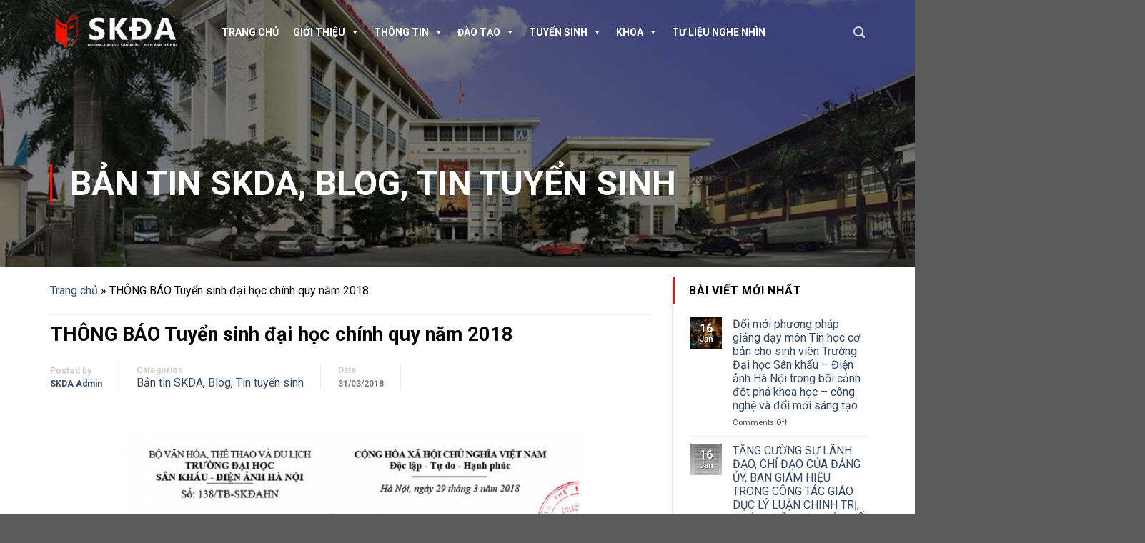

--- FILE ---
content_type: text/html; charset=UTF-8
request_url: http://skda.edu.vn/2018/03/31/thong-bao-tuyen-sinh-dai-hoc-chinh-quy-nam-2018/
body_size: 22039
content:
<!DOCTYPE html>
<!--[if IE 9 ]> <html lang="en-US" prefix="og: https://ogp.me/ns#" class="ie9 loading-site no-js"> <![endif]-->
<!--[if IE 8 ]> <html lang="en-US" prefix="og: https://ogp.me/ns#" class="ie8 loading-site no-js"> <![endif]-->
<!--[if (gte IE 9)|!(IE)]><!--><html lang="en-US" prefix="og: https://ogp.me/ns#" class="loading-site no-js"> <!--<![endif]-->
<head>
	<meta charset="UTF-8" />
	<meta name="viewport" content="width=device-width, initial-scale=1.0, maximum-scale=1.0, user-scalable=no" />

	<link rel="profile" href="http://gmpg.org/xfn/11" />
	<link rel="pingback" href="http://skda.edu.vn/xmlrpc.php" />

	<script>(function(html){html.className = html.className.replace(/\bno-js\b/,'js')})(document.documentElement);</script>

<!-- Search Engine Optimization by Rank Math - https://rankmath.com/ -->
<title>THÔNG BÁO Tuyển sinh đại học chính quy năm 2018 - Trường Đại học Sân khấu - Điện ảnh Hà Nội</title>
<meta name="robots" content="index, follow, max-snippet:-1, max-video-preview:-1, max-image-preview:large"/>
<link rel="canonical" href="http://skda.edu.vn/2018/03/31/thong-bao-tuyen-sinh-dai-hoc-chinh-quy-nam-2018/" />
<meta property="og:locale" content="en_US" />
<meta property="og:type" content="article" />
<meta property="og:title" content="THÔNG BÁO Tuyển sinh đại học chính quy năm 2018 - Trường Đại học Sân khấu - Điện ảnh Hà Nội" />
<meta property="og:description" content="&nbsp; &nbsp; Tải 2 mẫu phiếu trong hồ sơ đăng ký dự thi tại đây: Phiếu số 1, Phiếu số 2" />
<meta property="og:url" content="http://skda.edu.vn/2018/03/31/thong-bao-tuyen-sinh-dai-hoc-chinh-quy-nam-2018/" />
<meta property="og:site_name" content="Trường Đại học Sân khấu - Điện ảnh Hà Nộ" />
<meta property="article:section" content="Bản tin SKDA" />
<meta property="og:updated_time" content="2018-04-11T09:54:23+07:00" />
<meta property="article:published_time" content="2018-03-31T21:01:38+07:00" />
<meta property="article:modified_time" content="2018-04-11T09:54:23+07:00" />
<meta name="twitter:card" content="summary_large_image" />
<meta name="twitter:title" content="THÔNG BÁO Tuyển sinh đại học chính quy năm 2018 - Trường Đại học Sân khấu - Điện ảnh Hà Nội" />
<meta name="twitter:description" content="&nbsp; &nbsp; Tải 2 mẫu phiếu trong hồ sơ đăng ký dự thi tại đây: Phiếu số 1, Phiếu số 2" />
<script type="application/ld+json" class="rank-math-schema">{"@context":"https://schema.org","@graph":[{"@type":["Person","Organization"],"@id":"http://skda.edu.vn/#person","name":"Tr\u01b0\u1eddng \u0110\u1ea1i h\u1ecdc S\u00e2n kh\u1ea5u - \u0110i\u1ec7n \u1ea3nh H\u00e0 N\u1ed9","logo":{"@type":"ImageObject","@id":"http://skda.edu.vn/#logo","url":"http://skda.edu.vn/wp-content/uploads/Logo-DH-San-Khau-Dien-Anh-Ha-Noi-SKDA.webp","contentUrl":"http://skda.edu.vn/wp-content/uploads/Logo-DH-San-Khau-Dien-Anh-Ha-Noi-SKDA.webp","caption":"Tr\u01b0\u1eddng \u0110\u1ea1i h\u1ecdc S\u00e2n kh\u1ea5u - \u0110i\u1ec7n \u1ea3nh H\u00e0 N\u1ed9","inLanguage":"en-US","width":"1200","height":"1200"},"image":{"@type":"ImageObject","@id":"http://skda.edu.vn/#logo","url":"http://skda.edu.vn/wp-content/uploads/Logo-DH-San-Khau-Dien-Anh-Ha-Noi-SKDA.webp","contentUrl":"http://skda.edu.vn/wp-content/uploads/Logo-DH-San-Khau-Dien-Anh-Ha-Noi-SKDA.webp","caption":"Tr\u01b0\u1eddng \u0110\u1ea1i h\u1ecdc S\u00e2n kh\u1ea5u - \u0110i\u1ec7n \u1ea3nh H\u00e0 N\u1ed9","inLanguage":"en-US","width":"1200","height":"1200"}},{"@type":"WebSite","@id":"http://skda.edu.vn/#website","url":"http://skda.edu.vn","name":"Tr\u01b0\u1eddng \u0110\u1ea1i h\u1ecdc S\u00e2n kh\u1ea5u - \u0110i\u1ec7n \u1ea3nh H\u00e0 N\u1ed9","publisher":{"@id":"http://skda.edu.vn/#person"},"inLanguage":"en-US"},{"@type":"BreadcrumbList","@id":"http://skda.edu.vn/2018/03/31/thong-bao-tuyen-sinh-dai-hoc-chinh-quy-nam-2018/#breadcrumb","itemListElement":[{"@type":"ListItem","position":"1","item":{"@id":"http://skda.edu.vn","name":"Trang ch\u1ee7"}},{"@type":"ListItem","position":"2","item":{"@id":"http://skda.edu.vn/2018/03/31/thong-bao-tuyen-sinh-dai-hoc-chinh-quy-nam-2018/","name":"TH\u00d4NG B\u00c1O  Tuy\u1ec3n sinh \u0111\u1ea1i h\u1ecdc ch\u00ednh quy n\u0103m 2018"}}]},{"@type":"WebPage","@id":"http://skda.edu.vn/2018/03/31/thong-bao-tuyen-sinh-dai-hoc-chinh-quy-nam-2018/#webpage","url":"http://skda.edu.vn/2018/03/31/thong-bao-tuyen-sinh-dai-hoc-chinh-quy-nam-2018/","name":"TH\u00d4NG B\u00c1O Tuy\u1ec3n sinh \u0111\u1ea1i h\u1ecdc ch\u00ednh quy n\u0103m 2018 - Tr\u01b0\u1eddng \u0110\u1ea1i h\u1ecdc S\u00e2n kh\u1ea5u - \u0110i\u1ec7n \u1ea3nh H\u00e0 N\u1ed9i","datePublished":"2018-03-31T21:01:38+07:00","dateModified":"2018-04-11T09:54:23+07:00","isPartOf":{"@id":"http://skda.edu.vn/#website"},"inLanguage":"en-US","breadcrumb":{"@id":"http://skda.edu.vn/2018/03/31/thong-bao-tuyen-sinh-dai-hoc-chinh-quy-nam-2018/#breadcrumb"}},{"@type":"Person","@id":"http://skda.edu.vn/author/quangtrung/","name":"SKDA Admin","url":"http://skda.edu.vn/author/quangtrung/","image":{"@type":"ImageObject","@id":"http://2.gravatar.com/avatar/b9f08ac5a91f70bd29d6dca5692396b3?s=96&amp;d=mm&amp;r=g","url":"http://2.gravatar.com/avatar/b9f08ac5a91f70bd29d6dca5692396b3?s=96&amp;d=mm&amp;r=g","caption":"SKDA Admin","inLanguage":"en-US"}},{"@type":"BlogPosting","headline":"TH\u00d4NG B\u00c1O Tuy\u1ec3n sinh \u0111\u1ea1i h\u1ecdc ch\u00ednh quy n\u0103m 2018 - Tr\u01b0\u1eddng \u0110\u1ea1i h\u1ecdc S\u00e2n kh\u1ea5u - \u0110i\u1ec7n \u1ea3nh H\u00e0 N\u1ed9i","datePublished":"2018-03-31T21:01:38+07:00","dateModified":"2018-04-11T09:54:23+07:00","author":{"@id":"http://skda.edu.vn/author/quangtrung/","name":"SKDA Admin"},"publisher":{"@id":"http://skda.edu.vn/#person"},"description":"T\u1ea3i 2 m\u1eabu phi\u1ebfu trong h\u1ed3 s\u01a1 \u0111\u0103ng k\u00fd d\u1ef1 thi t\u1ea1i \u0111\u00e2y: Phi\u1ebfu s\u1ed1 1, Phi\u1ebfu s\u1ed1 2","name":"TH\u00d4NG B\u00c1O Tuy\u1ec3n sinh \u0111\u1ea1i h\u1ecdc ch\u00ednh quy n\u0103m 2018 - Tr\u01b0\u1eddng \u0110\u1ea1i h\u1ecdc S\u00e2n kh\u1ea5u - \u0110i\u1ec7n \u1ea3nh H\u00e0 N\u1ed9i","@id":"http://skda.edu.vn/2018/03/31/thong-bao-tuyen-sinh-dai-hoc-chinh-quy-nam-2018/#richSnippet","isPartOf":{"@id":"http://skda.edu.vn/2018/03/31/thong-bao-tuyen-sinh-dai-hoc-chinh-quy-nam-2018/#webpage"},"inLanguage":"en-US","mainEntityOfPage":{"@id":"http://skda.edu.vn/2018/03/31/thong-bao-tuyen-sinh-dai-hoc-chinh-quy-nam-2018/#webpage"}}]}</script>
<!-- /Rank Math WordPress SEO plugin -->

<link rel='dns-prefetch' href='//stackpath.bootstrapcdn.com' />

<link rel="alternate" type="application/rss+xml" title="Trường Đại học Sân khấu - Điện ảnh Hà Nội &raquo; Feed" href="http://skda.edu.vn/feed/" />
<style id='wp-emoji-styles-inline-css' type='text/css'>

	img.wp-smiley, img.emoji {
		display: inline !important;
		border: none !important;
		box-shadow: none !important;
		height: 1em !important;
		width: 1em !important;
		margin: 0 0.07em !important;
		vertical-align: -0.1em !important;
		background: none !important;
		padding: 0 !important;
	}
</style>
<link rel='stylesheet' id='wp-block-library-css' href='http://skda.edu.vn/wp-includes/css/dist/block-library/style.min.css?ver=6.4.7' type='text/css' media='all' />
<style id='rank-math-toc-block-style-inline-css' type='text/css'>
.wp-block-rank-math-toc-block nav ol{counter-reset:item}.wp-block-rank-math-toc-block nav ol li{display:block}.wp-block-rank-math-toc-block nav ol li:before{content:counters(item, ".") " ";counter-increment:item}

</style>
<link rel='stylesheet' id='awsm-ead-public-css' href='http://skda.edu.vn/wp-content/plugins/embed-any-document/css/embed-public.min.css?ver=2.7.1' type='text/css' media='all' />
<style id='classic-theme-styles-inline-css' type='text/css'>
/*! This file is auto-generated */
.wp-block-button__link{color:#fff;background-color:#32373c;border-radius:9999px;box-shadow:none;text-decoration:none;padding:calc(.667em + 2px) calc(1.333em + 2px);font-size:1.125em}.wp-block-file__button{background:#32373c;color:#fff;text-decoration:none}
</style>
<style id='global-styles-inline-css' type='text/css'>
body{--wp--preset--color--black: #000000;--wp--preset--color--cyan-bluish-gray: #abb8c3;--wp--preset--color--white: #ffffff;--wp--preset--color--pale-pink: #f78da7;--wp--preset--color--vivid-red: #cf2e2e;--wp--preset--color--luminous-vivid-orange: #ff6900;--wp--preset--color--luminous-vivid-amber: #fcb900;--wp--preset--color--light-green-cyan: #7bdcb5;--wp--preset--color--vivid-green-cyan: #00d084;--wp--preset--color--pale-cyan-blue: #8ed1fc;--wp--preset--color--vivid-cyan-blue: #0693e3;--wp--preset--color--vivid-purple: #9b51e0;--wp--preset--gradient--vivid-cyan-blue-to-vivid-purple: linear-gradient(135deg,rgba(6,147,227,1) 0%,rgb(155,81,224) 100%);--wp--preset--gradient--light-green-cyan-to-vivid-green-cyan: linear-gradient(135deg,rgb(122,220,180) 0%,rgb(0,208,130) 100%);--wp--preset--gradient--luminous-vivid-amber-to-luminous-vivid-orange: linear-gradient(135deg,rgba(252,185,0,1) 0%,rgba(255,105,0,1) 100%);--wp--preset--gradient--luminous-vivid-orange-to-vivid-red: linear-gradient(135deg,rgba(255,105,0,1) 0%,rgb(207,46,46) 100%);--wp--preset--gradient--very-light-gray-to-cyan-bluish-gray: linear-gradient(135deg,rgb(238,238,238) 0%,rgb(169,184,195) 100%);--wp--preset--gradient--cool-to-warm-spectrum: linear-gradient(135deg,rgb(74,234,220) 0%,rgb(151,120,209) 20%,rgb(207,42,186) 40%,rgb(238,44,130) 60%,rgb(251,105,98) 80%,rgb(254,248,76) 100%);--wp--preset--gradient--blush-light-purple: linear-gradient(135deg,rgb(255,206,236) 0%,rgb(152,150,240) 100%);--wp--preset--gradient--blush-bordeaux: linear-gradient(135deg,rgb(254,205,165) 0%,rgb(254,45,45) 50%,rgb(107,0,62) 100%);--wp--preset--gradient--luminous-dusk: linear-gradient(135deg,rgb(255,203,112) 0%,rgb(199,81,192) 50%,rgb(65,88,208) 100%);--wp--preset--gradient--pale-ocean: linear-gradient(135deg,rgb(255,245,203) 0%,rgb(182,227,212) 50%,rgb(51,167,181) 100%);--wp--preset--gradient--electric-grass: linear-gradient(135deg,rgb(202,248,128) 0%,rgb(113,206,126) 100%);--wp--preset--gradient--midnight: linear-gradient(135deg,rgb(2,3,129) 0%,rgb(40,116,252) 100%);--wp--preset--font-size--small: 13px;--wp--preset--font-size--medium: 20px;--wp--preset--font-size--large: 36px;--wp--preset--font-size--x-large: 42px;--wp--preset--spacing--20: 0.44rem;--wp--preset--spacing--30: 0.67rem;--wp--preset--spacing--40: 1rem;--wp--preset--spacing--50: 1.5rem;--wp--preset--spacing--60: 2.25rem;--wp--preset--spacing--70: 3.38rem;--wp--preset--spacing--80: 5.06rem;--wp--preset--shadow--natural: 6px 6px 9px rgba(0, 0, 0, 0.2);--wp--preset--shadow--deep: 12px 12px 50px rgba(0, 0, 0, 0.4);--wp--preset--shadow--sharp: 6px 6px 0px rgba(0, 0, 0, 0.2);--wp--preset--shadow--outlined: 6px 6px 0px -3px rgba(255, 255, 255, 1), 6px 6px rgba(0, 0, 0, 1);--wp--preset--shadow--crisp: 6px 6px 0px rgba(0, 0, 0, 1);}:where(.is-layout-flex){gap: 0.5em;}:where(.is-layout-grid){gap: 0.5em;}body .is-layout-flow > .alignleft{float: left;margin-inline-start: 0;margin-inline-end: 2em;}body .is-layout-flow > .alignright{float: right;margin-inline-start: 2em;margin-inline-end: 0;}body .is-layout-flow > .aligncenter{margin-left: auto !important;margin-right: auto !important;}body .is-layout-constrained > .alignleft{float: left;margin-inline-start: 0;margin-inline-end: 2em;}body .is-layout-constrained > .alignright{float: right;margin-inline-start: 2em;margin-inline-end: 0;}body .is-layout-constrained > .aligncenter{margin-left: auto !important;margin-right: auto !important;}body .is-layout-constrained > :where(:not(.alignleft):not(.alignright):not(.alignfull)){max-width: var(--wp--style--global--content-size);margin-left: auto !important;margin-right: auto !important;}body .is-layout-constrained > .alignwide{max-width: var(--wp--style--global--wide-size);}body .is-layout-flex{display: flex;}body .is-layout-flex{flex-wrap: wrap;align-items: center;}body .is-layout-flex > *{margin: 0;}body .is-layout-grid{display: grid;}body .is-layout-grid > *{margin: 0;}:where(.wp-block-columns.is-layout-flex){gap: 2em;}:where(.wp-block-columns.is-layout-grid){gap: 2em;}:where(.wp-block-post-template.is-layout-flex){gap: 1.25em;}:where(.wp-block-post-template.is-layout-grid){gap: 1.25em;}.has-black-color{color: var(--wp--preset--color--black) !important;}.has-cyan-bluish-gray-color{color: var(--wp--preset--color--cyan-bluish-gray) !important;}.has-white-color{color: var(--wp--preset--color--white) !important;}.has-pale-pink-color{color: var(--wp--preset--color--pale-pink) !important;}.has-vivid-red-color{color: var(--wp--preset--color--vivid-red) !important;}.has-luminous-vivid-orange-color{color: var(--wp--preset--color--luminous-vivid-orange) !important;}.has-luminous-vivid-amber-color{color: var(--wp--preset--color--luminous-vivid-amber) !important;}.has-light-green-cyan-color{color: var(--wp--preset--color--light-green-cyan) !important;}.has-vivid-green-cyan-color{color: var(--wp--preset--color--vivid-green-cyan) !important;}.has-pale-cyan-blue-color{color: var(--wp--preset--color--pale-cyan-blue) !important;}.has-vivid-cyan-blue-color{color: var(--wp--preset--color--vivid-cyan-blue) !important;}.has-vivid-purple-color{color: var(--wp--preset--color--vivid-purple) !important;}.has-black-background-color{background-color: var(--wp--preset--color--black) !important;}.has-cyan-bluish-gray-background-color{background-color: var(--wp--preset--color--cyan-bluish-gray) !important;}.has-white-background-color{background-color: var(--wp--preset--color--white) !important;}.has-pale-pink-background-color{background-color: var(--wp--preset--color--pale-pink) !important;}.has-vivid-red-background-color{background-color: var(--wp--preset--color--vivid-red) !important;}.has-luminous-vivid-orange-background-color{background-color: var(--wp--preset--color--luminous-vivid-orange) !important;}.has-luminous-vivid-amber-background-color{background-color: var(--wp--preset--color--luminous-vivid-amber) !important;}.has-light-green-cyan-background-color{background-color: var(--wp--preset--color--light-green-cyan) !important;}.has-vivid-green-cyan-background-color{background-color: var(--wp--preset--color--vivid-green-cyan) !important;}.has-pale-cyan-blue-background-color{background-color: var(--wp--preset--color--pale-cyan-blue) !important;}.has-vivid-cyan-blue-background-color{background-color: var(--wp--preset--color--vivid-cyan-blue) !important;}.has-vivid-purple-background-color{background-color: var(--wp--preset--color--vivid-purple) !important;}.has-black-border-color{border-color: var(--wp--preset--color--black) !important;}.has-cyan-bluish-gray-border-color{border-color: var(--wp--preset--color--cyan-bluish-gray) !important;}.has-white-border-color{border-color: var(--wp--preset--color--white) !important;}.has-pale-pink-border-color{border-color: var(--wp--preset--color--pale-pink) !important;}.has-vivid-red-border-color{border-color: var(--wp--preset--color--vivid-red) !important;}.has-luminous-vivid-orange-border-color{border-color: var(--wp--preset--color--luminous-vivid-orange) !important;}.has-luminous-vivid-amber-border-color{border-color: var(--wp--preset--color--luminous-vivid-amber) !important;}.has-light-green-cyan-border-color{border-color: var(--wp--preset--color--light-green-cyan) !important;}.has-vivid-green-cyan-border-color{border-color: var(--wp--preset--color--vivid-green-cyan) !important;}.has-pale-cyan-blue-border-color{border-color: var(--wp--preset--color--pale-cyan-blue) !important;}.has-vivid-cyan-blue-border-color{border-color: var(--wp--preset--color--vivid-cyan-blue) !important;}.has-vivid-purple-border-color{border-color: var(--wp--preset--color--vivid-purple) !important;}.has-vivid-cyan-blue-to-vivid-purple-gradient-background{background: var(--wp--preset--gradient--vivid-cyan-blue-to-vivid-purple) !important;}.has-light-green-cyan-to-vivid-green-cyan-gradient-background{background: var(--wp--preset--gradient--light-green-cyan-to-vivid-green-cyan) !important;}.has-luminous-vivid-amber-to-luminous-vivid-orange-gradient-background{background: var(--wp--preset--gradient--luminous-vivid-amber-to-luminous-vivid-orange) !important;}.has-luminous-vivid-orange-to-vivid-red-gradient-background{background: var(--wp--preset--gradient--luminous-vivid-orange-to-vivid-red) !important;}.has-very-light-gray-to-cyan-bluish-gray-gradient-background{background: var(--wp--preset--gradient--very-light-gray-to-cyan-bluish-gray) !important;}.has-cool-to-warm-spectrum-gradient-background{background: var(--wp--preset--gradient--cool-to-warm-spectrum) !important;}.has-blush-light-purple-gradient-background{background: var(--wp--preset--gradient--blush-light-purple) !important;}.has-blush-bordeaux-gradient-background{background: var(--wp--preset--gradient--blush-bordeaux) !important;}.has-luminous-dusk-gradient-background{background: var(--wp--preset--gradient--luminous-dusk) !important;}.has-pale-ocean-gradient-background{background: var(--wp--preset--gradient--pale-ocean) !important;}.has-electric-grass-gradient-background{background: var(--wp--preset--gradient--electric-grass) !important;}.has-midnight-gradient-background{background: var(--wp--preset--gradient--midnight) !important;}.has-small-font-size{font-size: var(--wp--preset--font-size--small) !important;}.has-medium-font-size{font-size: var(--wp--preset--font-size--medium) !important;}.has-large-font-size{font-size: var(--wp--preset--font-size--large) !important;}.has-x-large-font-size{font-size: var(--wp--preset--font-size--x-large) !important;}
.wp-block-navigation a:where(:not(.wp-element-button)){color: inherit;}
:where(.wp-block-post-template.is-layout-flex){gap: 1.25em;}:where(.wp-block-post-template.is-layout-grid){gap: 1.25em;}
:where(.wp-block-columns.is-layout-flex){gap: 2em;}:where(.wp-block-columns.is-layout-grid){gap: 2em;}
.wp-block-pullquote{font-size: 1.5em;line-height: 1.6;}
</style>
<link rel='stylesheet' id='download-attachments-frontend-css' href='http://skda.edu.vn/wp-content/plugins/download-attachments/css/frontend.css?ver=6.4.7' type='text/css' media='all' />
<link rel='stylesheet' id='rs-plugin-settings-css' href='http://skda.edu.vn/wp-content/plugins/revslider/public/assets/css/settings.css?ver=5.4.8.2' type='text/css' media='all' />
<style id='rs-plugin-settings-inline-css' type='text/css'>
#rs-demo-id {}
</style>
<link rel='stylesheet' id='wpfront-scroll-top-css' href='http://skda.edu.vn/wp-content/plugins/wpfront-scroll-top/css/wpfront-scroll-top.min.css?ver=2.0.7.08086' type='text/css' media='all' />
<link rel='stylesheet' id='megamenu-css' href='http://skda.edu.vn/wp-content/uploads/maxmegamenu/style.css?ver=89b8ce' type='text/css' media='all' />
<link rel='stylesheet' id='dashicons-css' href='http://skda.edu.vn/wp-includes/css/dashicons.min.css?ver=6.4.7' type='text/css' media='all' />
<link rel='stylesheet' id='font-awesome-css' href='https://stackpath.bootstrapcdn.com/font-awesome/4.7.0/css/font-awesome.min.css?ver=6.4.7' type='text/css' media='all' />
<link rel='stylesheet' id='flatsome-icons-css' href='http://skda.edu.vn/wp-content/themes/flatsome/assets/css/fl-icons.css?ver=3.3' type='text/css' media='all' />
<link rel='stylesheet' id='flatsome-main-css' href='http://skda.edu.vn/wp-content/themes/flatsome/assets/css/flatsome.css?ver=3.5.3' type='text/css' media='all' />
<link rel='stylesheet' id='flatsome-style-css' href='http://skda.edu.vn/wp-content/themes/skda/style.css?ver=3.5.3' type='text/css' media='all' />
<script type="text/javascript" src="http://skda.edu.vn/wp-includes/js/jquery/jquery.min.js?ver=3.7.1" id="jquery-core-js"></script>
<script type="text/javascript" src="http://skda.edu.vn/wp-includes/js/jquery/jquery-migrate.min.js?ver=3.4.1" id="jquery-migrate-js"></script>
<script type="text/javascript" src="http://skda.edu.vn/wp-content/plugins/revslider/public/assets/js/jquery.themepunch.tools.min.js?ver=5.4.8.2" id="tp-tools-js"></script>
<script type="text/javascript" src="http://skda.edu.vn/wp-content/plugins/revslider/public/assets/js/jquery.themepunch.revolution.min.js?ver=5.4.8.2" id="revmin-js"></script>
<link rel="https://api.w.org/" href="http://skda.edu.vn/wp-json/" /><link rel="alternate" type="application/json" href="http://skda.edu.vn/wp-json/wp/v2/posts/8312" /><link rel="EditURI" type="application/rsd+xml" title="RSD" href="http://skda.edu.vn/xmlrpc.php?rsd" />
<meta name="generator" content="WordPress 6.4.7" />
<link rel='shortlink' href='http://skda.edu.vn/?p=8312' />
<link rel="alternate" type="application/json+oembed" href="http://skda.edu.vn/wp-json/oembed/1.0/embed?url=http%3A%2F%2Fskda.edu.vn%2F2018%2F03%2F31%2Fthong-bao-tuyen-sinh-dai-hoc-chinh-quy-nam-2018%2F" />
<link rel="alternate" type="text/xml+oembed" href="http://skda.edu.vn/wp-json/oembed/1.0/embed?url=http%3A%2F%2Fskda.edu.vn%2F2018%2F03%2F31%2Fthong-bao-tuyen-sinh-dai-hoc-chinh-quy-nam-2018%2F&#038;format=xml" />
<style>.bg{opacity: 0; transition: opacity 1s; -webkit-transition: opacity 1s;} .bg-loaded{opacity: 1;}</style><!--[if IE]><link rel="stylesheet" type="text/css" href="http://skda.edu.vn/wp-content/themes/flatsome/assets/css/ie-fallback.css"><script src="//cdnjs.cloudflare.com/ajax/libs/html5shiv/3.6.1/html5shiv.js"></script><script>var head = document.getElementsByTagName('head')[0],style = document.createElement('style');style.type = 'text/css';style.styleSheet.cssText = ':before,:after{content:none !important';head.appendChild(style);setTimeout(function(){head.removeChild(style);}, 0);</script><script src="http://skda.edu.vn/wp-content/themes/flatsome/assets/libs/ie-flexibility.js"></script><![endif]-->    <script type="text/javascript">
    WebFontConfig = {
      google: { families: [ "Roboto:regular,700","Roboto:regular,regular","Roboto:regular,700","Roboto:regular,regular", ] }
    };
    (function() {
      var wf = document.createElement('script');
      wf.src = 'https://ajax.googleapis.com/ajax/libs/webfont/1/webfont.js';
      wf.type = 'text/javascript';
      wf.async = 'true';
      var s = document.getElementsByTagName('script')[0];
      s.parentNode.insertBefore(wf, s);
    })(); </script>
  <meta name="generator" content="Powered by Slider Revolution 5.4.8.2 - responsive, Mobile-Friendly Slider Plugin for WordPress with comfortable drag and drop interface." />
<link rel="icon" href="http://skda.edu.vn/wp-content/uploads/cropped-Logo-DH-San-Khau-Dien-Anh-Ha-Noi-SKDA-Wh-1-32x32.png" sizes="32x32" />
<link rel="icon" href="http://skda.edu.vn/wp-content/uploads/cropped-Logo-DH-San-Khau-Dien-Anh-Ha-Noi-SKDA-Wh-1-192x192.png" sizes="192x192" />
<link rel="apple-touch-icon" href="http://skda.edu.vn/wp-content/uploads/cropped-Logo-DH-San-Khau-Dien-Anh-Ha-Noi-SKDA-Wh-1-180x180.png" />
<meta name="msapplication-TileImage" content="http://skda.edu.vn/wp-content/uploads/cropped-Logo-DH-San-Khau-Dien-Anh-Ha-Noi-SKDA-Wh-1-270x270.png" />
<script type="text/javascript">function setREVStartSize(e){									
						try{ e.c=jQuery(e.c);var i=jQuery(window).width(),t=9999,r=0,n=0,l=0,f=0,s=0,h=0;
							if(e.responsiveLevels&&(jQuery.each(e.responsiveLevels,function(e,f){f>i&&(t=r=f,l=e),i>f&&f>r&&(r=f,n=e)}),t>r&&(l=n)),f=e.gridheight[l]||e.gridheight[0]||e.gridheight,s=e.gridwidth[l]||e.gridwidth[0]||e.gridwidth,h=i/s,h=h>1?1:h,f=Math.round(h*f),"fullscreen"==e.sliderLayout){var u=(e.c.width(),jQuery(window).height());if(void 0!=e.fullScreenOffsetContainer){var c=e.fullScreenOffsetContainer.split(",");if (c) jQuery.each(c,function(e,i){u=jQuery(i).length>0?u-jQuery(i).outerHeight(!0):u}),e.fullScreenOffset.split("%").length>1&&void 0!=e.fullScreenOffset&&e.fullScreenOffset.length>0?u-=jQuery(window).height()*parseInt(e.fullScreenOffset,0)/100:void 0!=e.fullScreenOffset&&e.fullScreenOffset.length>0&&(u-=parseInt(e.fullScreenOffset,0))}f=u}else void 0!=e.minHeight&&f<e.minHeight&&(f=e.minHeight);e.c.closest(".rev_slider_wrapper").css({height:f})					
						}catch(d){console.log("Failure at Presize of Slider:"+d)}						
					};</script>
<style id="custom-css" type="text/css">:root {--primary-color: #dd3333;}/* Site Width */.full-width .ubermenu-nav, .container, .row{max-width: 1170px}.row.row-collapse{max-width: 1140px}.row.row-small{max-width: 1162.5px}.row.row-large{max-width: 1200px}.header-main{height: 90px}#logo img{max-height: 90px}#logo{width:200px;}.header-top{min-height: 30px}.has-transparent + .page-title:first-of-type,.has-transparent + #main > .page-title,.has-transparent + #main > div > .page-title,.has-transparent + #main .page-header-wrapper:first-of-type .page-title{padding-top: 90px;}.header.show-on-scroll,.stuck .header-main{height:70px!important}.stuck #logo img{max-height: 70px!important}.header-bottom {background-color: #f1f1f1}.stuck .header-main .nav > li > a{line-height: 50px }@media (max-width: 549px) {.header-main{height: 70px}#logo img{max-height: 70px}}/* Color */.accordion-title.active, .has-icon-bg .icon .icon-inner,.logo a, .primary.is-underline, .primary.is-link, .badge-outline .badge-inner, .nav-outline > li.active> a,.nav-outline >li.active > a, .cart-icon strong,[data-color='primary'], .is-outline.primary{color: #dd3333;}/* Color !important */[data-text-color="primary"]{color: #dd3333!important;}/* Background */.scroll-to-bullets a,.featured-title, .label-new.menu-item > a:after, .nav-pagination > li > .current,.nav-pagination > li > span:hover,.nav-pagination > li > a:hover,.has-hover:hover .badge-outline .badge-inner,button[type="submit"], .button.wc-forward:not(.checkout):not(.checkout-button), .button.submit-button, .button.primary:not(.is-outline),.featured-table .title,.is-outline:hover, .has-icon:hover .icon-label,.nav-dropdown-bold .nav-column li > a:hover, .nav-dropdown.nav-dropdown-bold > li > a:hover, .nav-dropdown-bold.dark .nav-column li > a:hover, .nav-dropdown.nav-dropdown-bold.dark > li > a:hover, .is-outline:hover, .tagcloud a:hover,.grid-tools a, input[type='submit']:not(.is-form), .box-badge:hover .box-text, input.button.alt,.nav-box > li > a:hover,.nav-box > li.active > a,.nav-pills > li.active > a ,.current-dropdown .cart-icon strong, .cart-icon:hover strong, .nav-line-bottom > li > a:before, .nav-line-grow > li > a:before, .nav-line > li > a:before,.banner, .header-top, .slider-nav-circle .flickity-prev-next-button:hover svg, .slider-nav-circle .flickity-prev-next-button:hover .arrow, .primary.is-outline:hover, .button.primary:not(.is-outline), input[type='submit'].primary, input[type='submit'].primary, input[type='reset'].button, input[type='button'].primary, .badge-inner{background-color: #dd3333;}/* Border */.nav-vertical.nav-tabs > li.active > a,.scroll-to-bullets a.active,.nav-pagination > li > .current,.nav-pagination > li > span:hover,.nav-pagination > li > a:hover,.has-hover:hover .badge-outline .badge-inner,.accordion-title.active,.featured-table,.is-outline:hover, .tagcloud a:hover,blockquote, .has-border, .cart-icon strong:after,.cart-icon strong,.blockUI:before, .processing:before,.loading-spin, .slider-nav-circle .flickity-prev-next-button:hover svg, .slider-nav-circle .flickity-prev-next-button:hover .arrow, .primary.is-outline:hover{border-color: #dd3333}.nav-tabs > li.active > a{border-top-color: #dd3333}.widget_shopping_cart_content .blockUI.blockOverlay:before { border-left-color: #dd3333 }.woocommerce-checkout-review-order .blockUI.blockOverlay:before { border-left-color: #dd3333 }/* Fill */.slider .flickity-prev-next-button:hover svg,.slider .flickity-prev-next-button:hover .arrow{fill: #dd3333;}body{font-size: 100%;}@media screen and (max-width: 549px){body{font-size: 100%;}}body{font-family:"Roboto", sans-serif}body{font-weight: 0}body{color: #000000}.nav > li > a {font-family:"Roboto", sans-serif;}.nav > li > a {font-weight: 700;}h1,h2,h3,h4,h5,h6,.heading-font, .off-canvas-center .nav-sidebar.nav-vertical > li > a{font-family: "Roboto", sans-serif;}h1,h2,h3,h4,h5,h6,.heading-font,.banner h1,.banner h2{font-weight: 700;}h1,h2,h3,h4,h5,h6,.heading-font{color: #000000;}.alt-font{font-family: "Roboto", sans-serif;}.alt-font{font-weight: 0!important;}.label-new.menu-item > a:after{content:"New";}.label-hot.menu-item > a:after{content:"Hot";}.label-sale.menu-item > a:after{content:"Sale";}.label-popular.menu-item > a:after{content:"Popular";}</style><style type="text/css">/** Mega Menu CSS: fs **/</style>
</head>

<body class="post-template-default single single-post postid-8312 single-format-standard mega-menu-primary lightbox nav-dropdown-has-arrow">

<a class="skip-link screen-reader-text" href="#main">Skip to content</a>

<div id="wrapper">


<header id="header" class="header  header has-transparent toggle-nav-dark has-sticky sticky-jump transparent nav-dark">
   <div class="header-wrapper">
	<div id="masthead" class="header-main hide-for-sticky">
      <div class="header-inner flex-row container logo-left medium-logo-center" role="navigation">

          <!-- Logo -->
          <div id="logo" class="flex-col logo">
            <!-- Header logo -->
<a href="http://skda.edu.vn/" title="Trường Đại học Sân khấu &#8211; Điện ảnh Hà Nội - " rel="home">
    <img width="200" height="90" src="http://skda.edu.vn/wp-content/uploads/SKDA-logo-W-2-2-1.png" class="header_logo header-logo" alt="Trường Đại học Sân khấu &#8211; Điện ảnh Hà Nội"/><img  width="200" height="90" src="http://skda.edu.vn/wp-content/uploads/SKDA-logo-W-2-2-1.png" class="header-logo-dark" alt="Trường Đại học Sân khấu &#8211; Điện ảnh Hà Nội"/></a>
          </div>

          <!-- Mobile Left Elements -->
          <div class="flex-col show-for-medium flex-left">
            <ul class="mobile-nav nav nav-left ">
              <li class="nav-icon has-icon">
  		<a href="#" data-open="#main-menu" data-pos="left" data-bg="main-menu-overlay" data-color="" class="is-small" aria-controls="main-menu" aria-expanded="false">
		
		  <i class="icon-menu" ></i>
		  		</a>
	</li>            </ul>
          </div>

          <!-- Left Elements -->
          <div class="flex-col hide-for-medium flex-left
            flex-grow">
            <ul class="header-nav header-nav-main nav nav-left  nav-uppercase" >
              <div id="mega-menu-wrap-primary" class="mega-menu-wrap"><div class="mega-menu-toggle"><div class="mega-toggle-blocks-left"></div><div class="mega-toggle-blocks-center"></div><div class="mega-toggle-blocks-right"><div class='mega-toggle-block mega-menu-toggle-block mega-toggle-block-1' id='mega-toggle-block-1' tabindex='0'><span class='mega-toggle-label' role='button' aria-expanded='false'><span class='mega-toggle-label-closed'>MENU</span><span class='mega-toggle-label-open'>MENU</span></span></div></div></div><ul id="mega-menu-primary" class="mega-menu max-mega-menu mega-menu-horizontal mega-no-js" data-event="hover_intent" data-effect="fade_up" data-effect-speed="200" data-effect-mobile="disabled" data-effect-speed-mobile="0" data-mobile-force-width="false" data-second-click="go" data-document-click="collapse" data-vertical-behaviour="standard" data-breakpoint="600" data-unbind="true" data-mobile-state="collapse_all" data-hover-intent-timeout="300" data-hover-intent-interval="100"><li class='mega-menu-item mega-menu-item-type-post_type mega-menu-item-object-page mega-menu-item-home mega-align-bottom-left mega-menu-flyout mega-menu-item-9285' id='mega-menu-item-9285'><a class="mega-menu-link" href="http://skda.edu.vn/" tabindex="0">Trang chủ</a></li><li class='mega-menu-item mega-menu-item-type-post_type mega-menu-item-object-post mega-menu-item-has-children mega-align-bottom-left mega-menu-flyout mega-menu-item-9459' id='mega-menu-item-9459'><a class="mega-menu-link" href="http://skda.edu.vn/2016/02/24/gioi-thieu/" aria-haspopup="true" aria-expanded="false" tabindex="0">Giới thiệu<span class="mega-indicator"></span></a>
<ul class="mega-sub-menu">
<li class='mega-menu-item mega-menu-item-type-post_type mega-menu-item-object-post mega-menu-item-9420' id='mega-menu-item-9420'><a class="mega-menu-link" href="http://skda.edu.vn/2016/02/24/lich-su/">Lịch sử</a></li><li class='mega-menu-item mega-menu-item-type-post_type mega-menu-item-object-post mega-menu-item-19370' id='mega-menu-item-19370'><a class="mega-menu-link" href="http://skda.edu.vn/2022/08/03/quyet-dinh-ve-viec-cong-bo-su-mang-tam-nhin-muc-tieu-chien-luoc-gia-tri-cot-loi-khau-hieu-triet-ly-giao-duc-cua-truong-dai-hoc-san-khau-dien-anh-ha-noi/">Sứ mệnh, tầm nhìn...</a></li><li class='mega-menu-item mega-menu-item-type-post_type mega-menu-item-object-post mega-menu-item-19385' id='mega-menu-item-19385'><a class="mega-menu-link" href="http://skda.edu.vn/2025/03/18/chien-luoc-phat-trien-truong-dai-hoc-san-khau-dien-anh-ha-noi-giai-doan-2021-2026-tam-nhin-2030/">Chiến lược phát triển</a></li><li class='mega-menu-item mega-menu-item-type-taxonomy mega-menu-item-object-category mega-menu-item-has-children mega-menu-item-9518' id='mega-menu-item-9518'><a class="mega-menu-link" href="http://skda.edu.vn/category/co-cau-to-chuc/" aria-haspopup="true" aria-expanded="false">Cơ cấu tổ chức<span class="mega-indicator"></span></a>
	<ul class="mega-sub-menu">
<li class='mega-menu-item mega-menu-item-type-taxonomy mega-menu-item-object-category mega-menu-item-10101' id='mega-menu-item-10101'><a class="mega-menu-link" href="http://skda.edu.vn/category/co-cau-to-chuc/hoidongtruong/">Hội đồng trường</a></li><li class='mega-menu-item mega-menu-item-type-taxonomy mega-menu-item-object-category mega-menu-item-10106' id='mega-menu-item-10106'><a class="mega-menu-link" href="http://skda.edu.vn/category/co-cau-to-chuc/lanhdaotruong/">Ban giám hiệu</a></li><li class='mega-menu-item mega-menu-item-type-taxonomy mega-menu-item-object-category mega-menu-item-has-children mega-menu-item-9519' id='mega-menu-item-9519'><a class="mega-menu-link" href="http://skda.edu.vn/category/co-cau-to-chuc/phong-chuc-nang/" aria-haspopup="true" aria-expanded="false">Các phòng chức năng<span class="mega-indicator"></span></a>
		<ul class="mega-sub-menu">
<li class='mega-menu-item mega-menu-item-type-taxonomy mega-menu-item-object-category mega-menu-item-has-children mega-menu-item-9527' id='mega-menu-item-9527'><a class="mega-menu-link" href="http://skda.edu.vn/category/co-cau-to-chuc/phong-chuc-nang/phong-hanh-chinh-th/" aria-haspopup="true" aria-expanded="false">Phòng Hành chính, Tổng hợp<span class="mega-indicator"></span></a>
			<ul class="mega-sub-menu">
<li class='mega-menu-item mega-menu-item-type-post_type mega-menu-item-object-post mega-menu-item-10147' id='mega-menu-item-10147'><a class="mega-menu-link" href="http://skda.edu.vn/2020/01/15/bo-phan-hanh-chinh-quan-tri/">Bộ phận Hành chính, Quản trị</a></li><li class='mega-menu-item mega-menu-item-type-post_type mega-menu-item-object-post mega-menu-item-10153' id='mega-menu-item-10153'><a class="mega-menu-link" href="http://skda.edu.vn/2020/01/15/bo-phan-tai-vu/">Bộ phận Tài vụ</a></li><li class='mega-menu-item mega-menu-item-type-post_type mega-menu-item-object-post mega-menu-item-10150' id='mega-menu-item-10150'><a class="mega-menu-link" href="http://skda.edu.vn/2020/01/15/bo-phan-to-chuc-can-bo/">Bộ phận Tổ chức cán bộ</a></li>			</ul>
</li><li class='mega-menu-item mega-menu-item-type-taxonomy mega-menu-item-object-category mega-menu-item-has-children mega-menu-item-10110' id='mega-menu-item-10110'><a class="mega-menu-link" href="http://skda.edu.vn/category/co-cau-to-chuc/phong-chuc-nang/phong-dao-tao-quan-ly-khoa-hoc-va-hop-tac-quoc-te/" aria-haspopup="true" aria-expanded="false">Phòng Đào tạo, Quản lý khoa học và Hợp tác quốc tế<span class="mega-indicator"></span></a>
			<ul class="mega-sub-menu">
<li class='mega-menu-item mega-menu-item-type-post_type mega-menu-item-object-post mega-menu-item-10138' id='mega-menu-item-10138'><a class="mega-menu-link" href="http://skda.edu.vn/2020/01/15/bo-phan-dao-tao-quan-ly-khoa-hoc/">Bộ phận Đào tào, Quản lý khoa học</a></li><li class='mega-menu-item mega-menu-item-type-post_type mega-menu-item-object-post mega-menu-item-10144' id='mega-menu-item-10144'><a class="mega-menu-link" href="http://skda.edu.vn/2020/01/15/bo-phan-hop-tac-quoc-te/">Bộ phận hợp tác quốc tế</a></li><li class='mega-menu-item mega-menu-item-type-post_type mega-menu-item-object-post mega-menu-item-10141' id='mega-menu-item-10141'><a class="mega-menu-link" href="http://skda.edu.vn/2020/01/15/bo-phan-sau-dai-hoc/">Bộ phận Sau đại học</a></li>			</ul>
</li><li class='mega-menu-item mega-menu-item-type-post_type mega-menu-item-object-post mega-menu-item-10159' id='mega-menu-item-10159'><a class="mega-menu-link" href="http://skda.edu.vn/2020/01/15/phong-khao-thi-va-dam-bao-chat-luong-giao-duc/">PHÒNG KHẢO THÍ VÀ CÔNG TÁC HỌC SINH, SINH VIÊN</a></li>		</ul>
</li><li class='mega-menu-item mega-menu-item-type-taxonomy mega-menu-item-object-category mega-menu-item-has-children mega-menu-item-10111' id='mega-menu-item-10111'><a class="mega-menu-link" href="http://skda.edu.vn/category/co-cau-to-chuc/cac-to-chuc-truc-thuoc/" aria-haspopup="true" aria-expanded="false">Các tổ chức trực thuộc<span class="mega-indicator"></span></a>
		<ul class="mega-sub-menu">
<li class='mega-menu-item mega-menu-item-type-taxonomy mega-menu-item-object-category mega-menu-item-10114' id='mega-menu-item-10114'><a class="mega-menu-link" href="http://skda.edu.vn/category/co-cau-to-chuc/cac-to-chuc-truc-thuoc/vien-san-khau-dien-anh/">Viện Sân khấu - Điện ảnh</a></li><li class='mega-menu-item mega-menu-item-type-taxonomy mega-menu-item-object-category mega-menu-item-10108' id='mega-menu-item-10108'><a class="mega-menu-link" href="http://skda.edu.vn/category/co-cau-to-chuc/trung-tam-thong-tin-thu-vien/">Trung tâm Thông tin, Thư viện</a></li><li class='mega-menu-item mega-menu-item-type-taxonomy mega-menu-item-object-category mega-menu-item-10112' id='mega-menu-item-10112'><a class="mega-menu-link" href="http://skda.edu.vn/category/co-cau-to-chuc/cac-to-chuc-truc-thuoc/tap-chi-nghien-cuu-san-khau-dien-anh/">Tạp chí nghiên cứu Sân khấu - Điện ảnh</a></li><li class='mega-menu-item mega-menu-item-type-taxonomy mega-menu-item-object-category mega-menu-item-10113' id='mega-menu-item-10113'><a class="mega-menu-link" href="http://skda.edu.vn/category/co-cau-to-chuc/cac-to-chuc-truc-thuoc/trung-tam-ngoai-ngu-tin-hoc/">Trung tâm Ngoại ngữ, Tin học</a></li><li class='mega-menu-item mega-menu-item-type-custom mega-menu-item-object-custom mega-menu-item-has-children mega-menu-item-10836' id='mega-menu-item-10836'><a class="mega-menu-link" href="#" aria-haspopup="true" aria-expanded="false">Trung tâm thực hành SK-ĐA<span class="mega-indicator"></span></a>
			<ul class="mega-sub-menu">
<li class='mega-menu-item mega-menu-item-type-taxonomy mega-menu-item-object-category mega-menu-item-10128' id='mega-menu-item-10128'><a class="mega-menu-link" href="http://skda.edu.vn/category/co-cau-to-chuc/cac-to-chuc-truc-thuoc/trung-tam-thuc-hanh-san-khau-dien-anh-cac-to-chuc-truc-thuoc/xuong-phim-thuc-nghiem-trung-tam-thuc-hanh-san-khau-dien-anh-cac-to-chuc-truc-thuoc/">Xưởng phim Thực nghiệm</a></li><li class='mega-menu-item mega-menu-item-type-taxonomy mega-menu-item-object-category mega-menu-item-10126' id='mega-menu-item-10126'><a class="mega-menu-link" href="http://skda.edu.vn/category/co-cau-to-chuc/cac-to-chuc-truc-thuoc/trung-tam-thuc-hanh-san-khau-dien-anh-cac-to-chuc-truc-thuoc/nha-hat-the-nghiem-trung-tam-thuc-hanh-san-khau-dien-anh-cac-to-chuc-truc-thuoc/">Nhà hát Thể nghiệm</a></li><li class='mega-menu-item mega-menu-item-type-taxonomy mega-menu-item-object-category mega-menu-item-10127' id='mega-menu-item-10127'><a class="mega-menu-link" href="http://skda.edu.vn/category/co-cau-to-chuc/cac-to-chuc-truc-thuoc/trung-tam-thuc-hanh-san-khau-dien-anh-cac-to-chuc-truc-thuoc/trung-tam-am-thanh-anh-sang/">Trung tâm Âm thanh, Ánh sáng</a></li>			</ul>
</li>		</ul>
</li><li class='mega-menu-item mega-menu-item-type-taxonomy mega-menu-item-object-category mega-menu-item-20170' id='mega-menu-item-20170'><a class="mega-menu-link" href="http://skda.edu.vn/category/dang-bo-nha-truong/">Đảng bộ nhà trường</a></li><li class='mega-menu-item mega-menu-item-type-taxonomy mega-menu-item-object-category mega-menu-item-10115' id='mega-menu-item-10115'><a class="mega-menu-link" href="http://skda.edu.vn/category/co-cau-to-chuc/cong-doan/">Công đoàn</a></li><li class='mega-menu-item mega-menu-item-type-taxonomy mega-menu-item-object-category mega-menu-item-10116' id='mega-menu-item-10116'><a class="mega-menu-link" href="http://skda.edu.vn/category/co-cau-to-chuc/doan-thanh-nien/">Đoàn TNCS Hồ Chí Minh</a></li>	</ul>
</li><li class='mega-menu-item mega-menu-item-type-taxonomy mega-menu-item-object-category mega-menu-item-has-children mega-menu-item-20160' id='mega-menu-item-20160'><a class="mega-menu-link" href="http://skda.edu.vn/category/cong-khai/" aria-haspopup="true" aria-expanded="false">Công Khai<span class="mega-indicator"></span></a>
	<ul class="mega-sub-menu">
<li class='mega-menu-item mega-menu-item-type-taxonomy mega-menu-item-object-category mega-menu-item-20164' id='mega-menu-item-20164'><a class="mega-menu-link" href="http://skda.edu.vn/category/cong-khai/thong-tin-chung-ve-co-so-giao-duc/">Thông tin chung về cơ sở giáo dục</a></li><li class='mega-menu-item mega-menu-item-type-taxonomy mega-menu-item-object-category mega-menu-item-20162' id='mega-menu-item-20162'><a class="mega-menu-link" href="http://skda.edu.vn/category/cong-khai/dieu-kien-dbcl-dao-tao-nc/">Điều kiện ĐBCL Đào tạo, NC</a></li><li class='mega-menu-item mega-menu-item-type-taxonomy mega-menu-item-object-category mega-menu-item-20166' id='mega-menu-item-20166'><a class="mega-menu-link" href="http://skda.edu.vn/category/cong-khai/van-ban-quan-ly/">Văn bản quản lý</a></li><li class='mega-menu-item mega-menu-item-type-taxonomy mega-menu-item-object-category mega-menu-item-20165' id='mega-menu-item-20165'><a class="mega-menu-link" href="http://skda.edu.vn/category/cong-khai/thu-chi-tai-chinh/">Thu, chi tài chính</a></li><li class='mega-menu-item mega-menu-item-type-taxonomy mega-menu-item-object-category mega-menu-item-20161' id='mega-menu-item-20161'><a class="mega-menu-link" href="http://skda.edu.vn/category/cong-khai/bao-dam-chat-luong/">Bảo đảm chất lượng</a></li><li class='mega-menu-item mega-menu-item-type-taxonomy mega-menu-item-object-category mega-menu-item-20163' id='mega-menu-item-20163'><a class="mega-menu-link" href="http://skda.edu.vn/category/cong-khai/ke-hoach-va-ket-qua-hoat-dong-dao-tao-hdkhhcn/">Kế hoạch và kết quả hoạt động Đào tạo, HĐKHCN</a></li>	</ul>
</li></ul>
</li><li class='mega-menu-item mega-menu-item-type-post_type mega-menu-item-object-post mega-menu-item-has-children mega-align-bottom-left mega-menu-flyout mega-menu-item-9460' id='mega-menu-item-9460'><a class="mega-menu-link" href="http://skda.edu.vn/2016/03/27/4282/" aria-haspopup="true" aria-expanded="false" tabindex="0">Thông tin<span class="mega-indicator"></span></a>
<ul class="mega-sub-menu">
<li class='mega-menu-item mega-menu-item-type-taxonomy mega-menu-item-object-category mega-current-post-ancestor mega-current-menu-parent mega-current-post-parent mega-menu-item-9434' id='mega-menu-item-9434'><a class="mega-menu-link" href="http://skda.edu.vn/category/ban-tin-skda/">Bản tin SKDA</a></li><li class='mega-menu-item mega-menu-item-type-taxonomy mega-menu-item-object-category mega-menu-item-9435' id='mega-menu-item-9435'><a class="mega-menu-link" href="http://skda.edu.vn/category/hop-tac-quoc-te/">Hợp tác quốc tế</a></li><li class='mega-menu-item mega-menu-item-type-taxonomy mega-menu-item-object-category mega-menu-item-9436' id='mega-menu-item-9436'><a class="mega-menu-link" href="http://skda.edu.vn/category/thong-tin-khoa-hoc/">Thông tin khoa học</a></li><li class='mega-menu-item mega-menu-item-type-taxonomy mega-menu-item-object-category mega-menu-item-has-children mega-menu-item-14110' id='mega-menu-item-14110'><a class="mega-menu-link" href="http://skda.edu.vn/category/khao-thi-va-dam-bao-chat-luong/" aria-haspopup="true" aria-expanded="false">Khảo thí và ĐBCLGD<span class="mega-indicator"></span></a>
	<ul class="mega-sub-menu">
<li class='mega-menu-item mega-menu-item-type-post_type mega-menu-item-object-blocks mega-menu-item-has-children mega-menu-item-14389' id='mega-menu-item-14389'><a class="mega-menu-link" href="http://skda.edu.vn/blocks/cong-khai-clgd/" aria-haspopup="true" aria-expanded="false">Công khai CLGD<span class="mega-indicator"></span></a>
		<ul class="mega-sub-menu">
<li class='mega-menu-item mega-menu-item-type-taxonomy mega-menu-item-object-category mega-menu-item-14390' id='mega-menu-item-14390'><a class="mega-menu-link" href="http://skda.edu.vn/category/khao-thi-va-dam-bao-chat-luong/cong-khai-clgd/cong-khai-hang-nam/">Công khai hằng năm</a></li>		</ul>
</li><li class='mega-menu-item mega-menu-item-type-post_type mega-menu-item-object-post mega-menu-item-9421' id='mega-menu-item-9421'><a class="mega-menu-link" href="http://skda.edu.vn/2016/02/24/su-mang/">Sứ mạng</a></li>	</ul>
</li></ul>
</li><li class='mega-menu-item mega-menu-item-type-taxonomy mega-menu-item-object-category mega-menu-item-has-children mega-align-bottom-left mega-menu-flyout mega-menu-item-19386' id='mega-menu-item-19386'><a class="mega-menu-link" href="http://skda.edu.vn/category/dao-tao/" aria-haspopup="true" aria-expanded="false" tabindex="0">Đào tạo<span class="mega-indicator"></span></a>
<ul class="mega-sub-menu">
<li class='mega-menu-item mega-menu-item-type-taxonomy mega-menu-item-object-category mega-menu-item-19387' id='mega-menu-item-19387'><a class="mega-menu-link" href="http://skda.edu.vn/category/dao-tao/bac-dai-hoc/">Bậc đại học</a></li><li class='mega-menu-item mega-menu-item-type-taxonomy mega-menu-item-object-category mega-menu-item-19388' id='mega-menu-item-19388'><a class="mega-menu-link" href="http://skda.edu.vn/category/dao-tao/bac-sau-dai-hoc/">Bậc sau đại học</a></li></ul>
</li><li class='mega-menu-item mega-menu-item-type-taxonomy mega-menu-item-object-category mega-current-post-ancestor mega-current-menu-parent mega-current-post-parent mega-menu-item-has-children mega-align-bottom-left mega-menu-flyout mega-menu-item-9469' id='mega-menu-item-9469'><a class="mega-menu-link" href="http://skda.edu.vn/category/tin-tuyen-sinh/" aria-haspopup="true" aria-expanded="false" tabindex="0">Tuyển sinh<span class="mega-indicator"></span></a>
<ul class="mega-sub-menu">
<li class='mega-menu-item mega-menu-item-type-taxonomy mega-menu-item-object-category mega-menu-item-9470' id='mega-menu-item-9470'><a class="mega-menu-link" href="http://skda.edu.vn/category/tin-tuyen-sinh/sau-dai-hoc/">Sau đại học</a></li><li class='mega-menu-item mega-menu-item-type-taxonomy mega-menu-item-object-category mega-menu-item-9471' id='mega-menu-item-9471'><a class="mega-menu-link" href="http://skda.edu.vn/category/tin-tuyen-sinh/tuyen-sinh-dh-cd/">Tuyển sinh ĐH CĐ</a></li><li class='mega-menu-item mega-menu-item-type-taxonomy mega-menu-item-object-category mega-menu-item-9472' id='mega-menu-item-9472'><a class="mega-menu-link" href="http://skda.edu.vn/category/tin-tuyen-sinh/vua-hoc-vua-lam/">Vừa học vừa làm</a></li><li class='mega-menu-item mega-menu-item-type-taxonomy mega-menu-item-object-category mega-menu-item-17660' id='mega-menu-item-17660'><a class="mega-menu-link" href="http://skda.edu.vn/category/ngay-hoi-huong-nghiep-2024/">Ngày hội hướng nghiệp 2024</a></li></ul>
</li><li class='mega-menu-item mega-menu-item-type-taxonomy mega-menu-item-object-category mega-menu-item-has-children mega-align-bottom-left mega-menu-flyout mega-menu-item-9481' id='mega-menu-item-9481'><a class="mega-menu-link" href="http://skda.edu.vn/category/khoa/" aria-haspopup="true" aria-expanded="false" tabindex="0">Khoa<span class="mega-indicator"></span></a>
<ul class="mega-sub-menu">
<li class='mega-menu-item mega-menu-item-type-taxonomy mega-menu-item-object-category mega-menu-item-has-children mega-menu-item-9501' id='mega-menu-item-9501'><a class="mega-menu-link" href="http://skda.edu.vn/category/khoa/nghe-thuat-dien-anh/" aria-haspopup="true" aria-expanded="false">Nghệ thuật Điện ảnh<span class="mega-indicator"></span></a>
	<ul class="mega-sub-menu">
<li class='mega-menu-item mega-menu-item-type-custom mega-menu-item-object-custom mega-menu-item-10176' id='mega-menu-item-10176'><a class="mega-menu-link" href="http://skda.edu.vn/2016/04/07/khoa-nghe-thuat-dien-anh/">Giới thiệu chung</a></li><li class='mega-menu-item mega-menu-item-type-custom mega-menu-item-object-custom mega-menu-item-has-children mega-menu-item-10177' id='mega-menu-item-10177'><a class="mega-menu-link" href="#" aria-haspopup="true" aria-expanded="false">Chuyên ngành<span class="mega-indicator"></span></a>
		<ul class="mega-sub-menu">
<li class='mega-menu-item mega-menu-item-type-custom mega-menu-item-object-custom mega-menu-item-10179' id='mega-menu-item-10179'><a class="mega-menu-link" href="http://skda.edu.vn/2016/01/01/dao-dien-dien-anh/">Đạo diễn điện ảnh</a></li><li class='mega-menu-item mega-menu-item-type-custom mega-menu-item-object-custom mega-menu-item-10182' id='mega-menu-item-10182'><a class="mega-menu-link" href="http://skda.edu.vn/2016/01/01/quay-phim-dien-anh/">Quay phim Điện ảnh</a></li><li class='mega-menu-item mega-menu-item-type-custom mega-menu-item-object-custom mega-menu-item-10185' id='mega-menu-item-10185'><a class="mega-menu-link" href="http://skda.edu.vn/2016/01/01/bien-kich-dien-anh/">Biên kịch điện ảnh</a></li><li class='mega-menu-item mega-menu-item-type-custom mega-menu-item-object-custom mega-menu-item-10187' id='mega-menu-item-10187'><a class="mega-menu-link" href="http://skda.edu.vn/2016/01/01/ly-luan-va-phe-binh-dien-anh-truyen-hinh/">Lý luận, lịch sử và phê bình Điện ảnh Truyền hình</a></li>		</ul>
</li><li class='mega-menu-item mega-menu-item-type-taxonomy mega-menu-item-object-category mega-menu-item-10191' id='mega-menu-item-10191'><a class="mega-menu-link" href="http://skda.edu.vn/category/khoa/nghe-thuat-dien-anh/ban-tin-khoa-nghe-thuat-dien-anh/">Bản tin Khoa</a></li>	</ul>
</li><li class='mega-menu-item mega-menu-item-type-taxonomy mega-menu-item-object-category mega-menu-item-has-children mega-menu-item-9482' id='mega-menu-item-9482'><a class="mega-menu-link" href="http://skda.edu.vn/category/khoa/kich-hat-dan-toc/" aria-haspopup="true" aria-expanded="false">Kịch hát dân tộc<span class="mega-indicator"></span></a>
	<ul class="mega-sub-menu">
<li class='mega-menu-item mega-menu-item-type-custom mega-menu-item-object-custom mega-menu-item-10204' id='mega-menu-item-10204'><a class="mega-menu-link" href="http://skda.edu.vn/2016/02/24/kich-hat-dan-toc/">Giới thiệu chung</a></li><li class='mega-menu-item mega-menu-item-type-custom mega-menu-item-object-custom mega-menu-item-has-children mega-menu-item-10205' id='mega-menu-item-10205'><a class="mega-menu-link" href="#" aria-haspopup="true" aria-expanded="false">Chuyên ngành<span class="mega-indicator"></span></a>
		<ul class="mega-sub-menu">
<li class='mega-menu-item mega-menu-item-type-custom mega-menu-item-object-custom mega-menu-item-10210' id='mega-menu-item-10210'><a class="mega-menu-link" href="http://skda.edu.vn/2016/03/30/chuyen-nganh-dien-vien-cai-luong/">Diễn viên cải lương</a></li><li class='mega-menu-item mega-menu-item-type-custom mega-menu-item-object-custom mega-menu-item-10212' id='mega-menu-item-10212'><a class="mega-menu-link" href="http://skda.edu.vn/2016/03/30/chuyen-nganh-dao-tao-dien-vien-cheo/">Diễn viên chèo</a></li><li class='mega-menu-item mega-menu-item-type-custom mega-menu-item-object-custom mega-menu-item-10214' id='mega-menu-item-10214'><a class="mega-menu-link" href="http://skda.edu.vn/2016/03/30/chuyen-nganh-dien-vien-san-khau-roi-dh/">Diễn viên rối</a></li><li class='mega-menu-item mega-menu-item-type-custom mega-menu-item-object-custom mega-menu-item-10216' id='mega-menu-item-10216'><a class="mega-menu-link" href="http://skda.edu.vn/2016/03/30/chuyen-nganh-nhac-cong-kich-hat-dan-toc-cd/">Nhạc công kịch hát dân tộc</a></li>		</ul>
</li><li class='mega-menu-item mega-menu-item-type-taxonomy mega-menu-item-object-category mega-menu-item-10206' id='mega-menu-item-10206'><a class="mega-menu-link" href="http://skda.edu.vn/category/khoa/kich-hat-dan-toc/ban-tin/">Bản tin</a></li>	</ul>
</li><li class='mega-menu-item mega-menu-item-type-taxonomy mega-menu-item-object-category mega-menu-item-has-children mega-menu-item-9510' id='mega-menu-item-9510'><a class="mega-menu-link" href="http://skda.edu.vn/category/khoa/san-khau/" aria-haspopup="true" aria-expanded="false">Sân khấu<span class="mega-indicator"></span></a>
	<ul class="mega-sub-menu">
<li class='mega-menu-item mega-menu-item-type-custom mega-menu-item-object-custom mega-menu-item-10367' id='mega-menu-item-10367'><a class="mega-menu-link" href="/2016/02/24/san-khau/">Giới thiệu chung</a></li><li class='mega-menu-item mega-menu-item-type-custom mega-menu-item-object-custom mega-menu-item-has-children mega-menu-item-10368' id='mega-menu-item-10368'><a class="mega-menu-link" href="#" aria-haspopup="true" aria-expanded="false">Chuyên ngành<span class="mega-indicator"></span></a>
		<ul class="mega-sub-menu">
<li class='mega-menu-item mega-menu-item-type-taxonomy mega-menu-item-object-category mega-menu-item-9511' id='mega-menu-item-9511'><a class="mega-menu-link" href="http://skda.edu.vn/category/khoa/san-khau/dien-vien-kich-dien-anh-truyen-hinh/">Diễn viên Kịch-Điện ảnh-Truyền hình</a></li><li class='mega-menu-item mega-menu-item-type-taxonomy mega-menu-item-object-category mega-menu-item-9512' id='mega-menu-item-9512'><a class="mega-menu-link" href="http://skda.edu.vn/category/khoa/san-khau/dao-dien-am-thanh-anh-sang-san-khau/">Đạo diễn âm thanh-ánh sáng Sân khấu</a></li><li class='mega-menu-item mega-menu-item-type-taxonomy mega-menu-item-object-category mega-menu-item-9513' id='mega-menu-item-9513'><a class="mega-menu-link" href="http://skda.edu.vn/category/khoa/san-khau/dao-dien-su-kien-le-hoi/">Đạo diễn sự kiện lễ hội</a></li>		</ul>
</li><li class='mega-menu-item mega-menu-item-type-taxonomy mega-menu-item-object-category mega-menu-item-10369' id='mega-menu-item-10369'><a class="mega-menu-link" href="http://skda.edu.vn/category/khoa/san-khau/ban-tin-khoa-san-khau/">Bản tin khoa</a></li>	</ul>
</li><li class='mega-menu-item mega-menu-item-type-taxonomy mega-menu-item-object-category mega-menu-item-has-children mega-menu-item-9490' id='mega-menu-item-9490'><a class="mega-menu-link" href="http://skda.edu.vn/category/khoa/mua/" aria-haspopup="true" aria-expanded="false">Múa<span class="mega-indicator"></span></a>
	<ul class="mega-sub-menu">
<li class='mega-menu-item mega-menu-item-type-custom mega-menu-item-object-custom mega-menu-item-10221' id='mega-menu-item-10221'><a class="mega-menu-link" href="http://skda.edu.vn/2016/02/24/mua/">Giới thiệu chung</a></li><li class='mega-menu-item mega-menu-item-type-custom mega-menu-item-object-custom mega-menu-item-has-children mega-menu-item-10222' id='mega-menu-item-10222'><a class="mega-menu-link" href="#" aria-haspopup="true" aria-expanded="false">Chuyên ngành<span class="mega-indicator"></span></a>
		<ul class="mega-sub-menu">
<li class='mega-menu-item mega-menu-item-type-custom mega-menu-item-object-custom mega-menu-item-10223' id='mega-menu-item-10223'><a class="mega-menu-link" href="http://skda.edu.vn/2016/03/30/chuyen-nganh-bien-dao-mua/">Biên đạo múa</a></li><li class='mega-menu-item mega-menu-item-type-custom mega-menu-item-object-custom mega-menu-item-10225' id='mega-menu-item-10225'><a class="mega-menu-link" href="http://skda.edu.vn/2016/03/30/chuyen-nganh-bien-dao-mua-dai-chung/">Biên đạo mua đại chúng</a></li><li class='mega-menu-item mega-menu-item-type-custom mega-menu-item-object-custom mega-menu-item-10227' id='mega-menu-item-10227'><a class="mega-menu-link" href="http://skda.edu.vn/2016/03/30/chuyen-nghanh-huan-luyen-mua/">Huấn luyện múa</a></li>		</ul>
</li>	</ul>
</li><li class='mega-menu-item mega-menu-item-type-taxonomy mega-menu-item-object-category mega-menu-item-has-children mega-menu-item-9494' id='mega-menu-item-9494'><a class="mega-menu-link" href="http://skda.edu.vn/category/khoa/thiet-ke-my-thuat/" aria-haspopup="true" aria-expanded="false">Thiết kế Mỹ thuật<span class="mega-indicator"></span></a>
	<ul class="mega-sub-menu">
<li class='mega-menu-item mega-menu-item-type-post_type mega-menu-item-object-post mega-menu-item-10365' id='mega-menu-item-10365'><a class="mega-menu-link" href="http://skda.edu.vn/2016/01/31/thiet-ke-my-thuat/">Giới thiệu khoa</a></li><li class='mega-menu-item mega-menu-item-type-custom mega-menu-item-object-custom mega-menu-item-has-children mega-menu-item-10358' id='mega-menu-item-10358'><a class="mega-menu-link" href="#" aria-haspopup="true" aria-expanded="false">Chuyên ngành<span class="mega-indicator"></span></a>
		<ul class="mega-sub-menu">
<li class='mega-menu-item mega-menu-item-type-custom mega-menu-item-object-custom mega-menu-item-10387' id='mega-menu-item-10387'><a class="mega-menu-link" href="http://skda.edu.vn/2016/01/01/thiet-ke-my-thuat-san-khau/">Thiết kế mỹ thuật sân khấu</a></li><li class='mega-menu-item mega-menu-item-type-custom mega-menu-item-object-custom mega-menu-item-10386' id='mega-menu-item-10386'><a class="mega-menu-link" href="http://skda.edu.vn/2016/01/01/thiet-ke-my-thuat-dien-anh/">Thiết kế mỹ thuật điện ảnh</a></li><li class='mega-menu-item mega-menu-item-type-custom mega-menu-item-object-custom mega-menu-item-10384' id='mega-menu-item-10384'><a class="mega-menu-link" href="http://skda.edu.vn/2016/01/01/thiet-ke-my-thuat-phim-hoat-hinh/">Thiết kế mỹ thuật phim hoạt hình</a></li><li class='mega-menu-item mega-menu-item-type-taxonomy mega-menu-item-object-category mega-menu-item-9495' id='mega-menu-item-9495'><a class="mega-menu-link" href="http://skda.edu.vn/category/khoa/thiet-ke-my-thuat/nghe-thuat-hoa-trang/">Chuyên ngành Nghệ thuật hóa trang</a></li><li class='mega-menu-item mega-menu-item-type-custom mega-menu-item-object-custom mega-menu-item-10389' id='mega-menu-item-10389'><a class="mega-menu-link" href="http://skda.edu.vn/2016/01/01/thiet-ke-do-hoa-ky-xao/">Thiết kế đồ họa kỹ xảo</a></li><li class='mega-menu-item mega-menu-item-type-custom mega-menu-item-object-custom mega-menu-item-10382' id='mega-menu-item-10382'><a class="mega-menu-link" href="http://skda.edu.vn/2016/01/01/thiet-ke-trang-phuc-nghe-thuat/">Thiết kế trang phục nghệ thuật</a></li>		</ul>
</li><li class='mega-menu-item mega-menu-item-type-taxonomy mega-menu-item-object-category mega-menu-item-10357' id='mega-menu-item-10357'><a class="mega-menu-link" href="http://skda.edu.vn/category/khoa/thiet-ke-my-thuat/ban-tin-khoa-thiet-ke-my-thuat/">Bản tin khoa</a></li>	</ul>
</li><li class='mega-menu-item mega-menu-item-type-taxonomy mega-menu-item-object-category mega-menu-item-has-children mega-menu-item-9506' id='mega-menu-item-9506'><a class="mega-menu-link" href="http://skda.edu.vn/category/khoa/nhiep-anh/" aria-haspopup="true" aria-expanded="false">Nhiếp ảnh<span class="mega-indicator"></span></a>
	<ul class="mega-sub-menu">
<li class='mega-menu-item mega-menu-item-type-custom mega-menu-item-object-custom mega-menu-item-10375' id='mega-menu-item-10375'><a class="mega-menu-link" href="http://skda.edu.vn/2016/02/24/nhiep-anh/">Giới thiệu chung</a></li><li class='mega-menu-item mega-menu-item-type-custom mega-menu-item-object-custom mega-menu-item-has-children mega-menu-item-10371' id='mega-menu-item-10371'><a class="mega-menu-link" href="#" aria-haspopup="true" aria-expanded="false">Chuyên ngành<span class="mega-indicator"></span></a>
		<ul class="mega-sub-menu">
<li class='mega-menu-item mega-menu-item-type-custom mega-menu-item-object-custom mega-menu-item-11021' id='mega-menu-item-11021'><a class="mega-menu-link" href="http://skda.edu.vn/2016/03/27/chuyen-nganh-nhiep-anh-bao-chi/">Nhiếp ảnh báo chí</a></li><li class='mega-menu-item mega-menu-item-type-custom mega-menu-item-object-custom mega-menu-item-11019' id='mega-menu-item-11019'><a class="mega-menu-link" href="http://skda.edu.vn/2016/01/01/chuyen-nganh-nhiep-anh-nghe-thuat/">Nhiếp ảnh nghệ thuật</a></li><li class='mega-menu-item mega-menu-item-type-custom mega-menu-item-object-custom mega-menu-item-11023' id='mega-menu-item-11023'><a class="mega-menu-link" href="http://skda.edu.vn/2020/06/21/chuyen-nganh-nhiep-anh-truyen-thong-da-phuong-tien/">Nhiếp ảnh Truyền thông đa phương tiện</a></li>		</ul>
</li><li class='mega-menu-item mega-menu-item-type-taxonomy mega-menu-item-object-category mega-menu-item-10370' id='mega-menu-item-10370'><a class="mega-menu-link" href="http://skda.edu.vn/category/khoa/nhiep-anh/ban-tin-khoa-nhiep-anh/">Bản tin khoa</a></li>	</ul>
</li><li class='mega-menu-item mega-menu-item-type-taxonomy mega-menu-item-object-category mega-menu-item-has-children mega-menu-item-9514' id='mega-menu-item-9514'><a class="mega-menu-link" href="http://skda.edu.vn/category/khoa/truyen-hinh/" aria-haspopup="true" aria-expanded="false">Truyền hình<span class="mega-indicator"></span></a>
	<ul class="mega-sub-menu">
<li class='mega-menu-item mega-menu-item-type-custom mega-menu-item-object-custom mega-menu-item-10189' id='mega-menu-item-10189'><a class="mega-menu-link" href="http://skda.edu.vn/2016/02/24/truyen-hinh/">Giới thiệu chung</a></li><li class='mega-menu-item mega-menu-item-type-custom mega-menu-item-object-custom mega-menu-item-has-children mega-menu-item-10192' id='mega-menu-item-10192'><a class="mega-menu-link" href="#" aria-haspopup="true" aria-expanded="false">Chuyên ngành<span class="mega-indicator"></span></a>
		<ul class="mega-sub-menu">
<li class='mega-menu-item mega-menu-item-type-custom mega-menu-item-object-custom mega-menu-item-10198' id='mega-menu-item-10198'><a class="mega-menu-link" href="http://skda.edu.vn/2016/01/01/bien-tap-truyen-hinh-2/">Biên tập Truyền hình</a></li><li class='mega-menu-item mega-menu-item-type-custom mega-menu-item-object-custom mega-menu-item-10195' id='mega-menu-item-10195'><a class="mega-menu-link" href="http://skda.edu.vn/2016/03/30/dao-dien-truyen-hinh/">Đạo diễn Truyền hình</a></li><li class='mega-menu-item mega-menu-item-type-custom mega-menu-item-object-custom mega-menu-item-10200' id='mega-menu-item-10200'><a class="mega-menu-link" href="http://skda.edu.vn/2016/01/01/quay-phim-truyen-hinh-2/">Quay phim Truyền hình</a></li>		</ul>
</li><li class='mega-menu-item mega-menu-item-type-taxonomy mega-menu-item-object-category mega-menu-item-10202' id='mega-menu-item-10202'><a class="mega-menu-link" href="http://skda.edu.vn/category/khoa/truyen-hinh/ban-tin-khoa-truyen-hinh/">Bản tin Khoa</a></li>	</ul>
</li><li class='mega-menu-item mega-menu-item-type-post_type mega-menu-item-object-page mega-menu-item-has-children mega-menu-item-11648' id='mega-menu-item-11648'><a class="mega-menu-link" href="http://skda.edu.vn/khoa/khoa-kien-thuc-co-ban/" aria-haspopup="true" aria-expanded="false">Khoa Kiến thức cơ bản<span class="mega-indicator"></span></a>
	<ul class="mega-sub-menu">
<li class='mega-menu-item mega-menu-item-type-custom mega-menu-item-object-custom mega-menu-item-11655' id='mega-menu-item-11655'><a class="mega-menu-link" href="http://skda.edu.vn/2020/11/13/gioi-thieu-ve-khoa-kien-thuc-co-ban/">Giới thiệu chung</a></li>	</ul>
</li></ul>
</li><li class='mega-menu-item mega-menu-item-type-custom mega-menu-item-object-custom mega-align-bottom-left mega-menu-flyout mega-menu-item-15802' id='mega-menu-item-15802'><a class="mega-menu-link" href="http://skda.edu.vn/category/thu-vien-hinh-anh/" tabindex="0">TƯ LIỆU NGHE NHÌN</a></li></ul></div>            </ul>
          </div>

          <!-- Right Elements -->
          <div class="flex-col hide-for-medium flex-right">
            <ul class="header-nav header-nav-main nav nav-right  nav-uppercase">
              <li class="header-search header-search-lightbox has-icon">
			<a href="#search-lightbox" data-open="#search-lightbox" data-focus="input.search-field"
		class="is-small">
		<i class="icon-search" style="font-size:16px;"></i></a>
			
	<div id="search-lightbox" class="mfp-hide dark text-center">
		<div class="searchform-wrapper ux-search-box relative form-flat is-large"><form method="get" class="searchform" action="http://skda.edu.vn/" role="search">
		<div class="flex-row relative">
			<div class="flex-col flex-grow">
	   	   <input type="search" class="search-field mb-0" name="s" value="" id="s" placeholder="Search&hellip;" />
			</div><!-- .flex-col -->
			<div class="flex-col">
				<button type="submit" class="ux-search-submit submit-button secondary button icon mb-0">
					<i class="icon-search" ></i>				</button>
			</div><!-- .flex-col -->
		</div><!-- .flex-row -->
    <div class="live-search-results text-left z-top"></div>
</form>
</div>	</div>
</li>
            </ul>
          </div>

          <!-- Mobile Right Elements -->
          <div class="flex-col show-for-medium flex-right">
            <ul class="mobile-nav nav nav-right ">
                          </ul>
          </div>

      </div><!-- .header-inner -->
     
            <!-- Header divider -->
      <div class="container"><div class="top-divider full-width"></div></div>
      </div><!-- .header-main -->
<div class="header-bg-container fill"><div class="header-bg-image fill"></div><div class="header-bg-color fill"></div></div><!-- .header-bg-container -->   </div><!-- header-wrapper-->
</header>


<main id="main" class="">
    <div id="content" class="blog-wrapper blog-single">
        <div class="top_site_main"
     style="color: rgb(255, 255, 255); background-image: url('http://skda.edu.vn/wp-content/uploads/trg.jpg'); padding-top: 140px;">
    <span class="overlay-top-header" style="background:rgba(0,0,0,0.5);"></span>
    <div class="page-title-wrapper">
        <div class="banner-wrapper container">
            <h2>    <a href="http://skda.edu.vn/category/ban-tin-skda/" rel="category tag">Bản tin SKDA</a>, <a href="http://skda.edu.vn/category/blog/" rel="category tag">Blog</a>, <a href="http://skda.edu.vn/category/tin-tuyen-sinh/" rel="category tag">Tin tuyển sinh</a></h2></div>
    </div>
</div>
        <div class="row row-large row-divided ">

            <div class="large-9 col">
                <div class="breadcrumbs-wrapper">
    <div class="container">
        <nav aria-label="breadcrumbs" class="rank-math-breadcrumb"><p><a href="http://skda.edu.vn">Trang chủ</a><span class="separator"> » </span><span class="last">THÔNG BÁO  Tuyển sinh đại học chính quy năm 2018</span></p></nav>    </div>
</div>                <header class="entry-header"><h1 class="entry-title">THÔNG BÁO  Tuyển sinh đại học chính quy năm 2018</h1>
                    <ul class="entry-meta">
                        <li class="author"><span>Posted by</span> <span class="vcard author author_name"><a
                                        href="https://educationwp.thimpress.com/author/minhluu/">SKDA Admin</a></span>
                        </li>
                        <li class="entry-category">
                            <span>Categories</span> <a href="http://skda.edu.vn/category/ban-tin-skda/" rel="category tag">Bản tin SKDA</a>, <a href="http://skda.edu.vn/category/blog/" rel="category tag">Blog</a>, <a href="http://skda.edu.vn/category/tin-tuyen-sinh/" rel="category tag">Tin tuyển sinh</a>                        </li>
                        <li class="entry-date"><span>Date</span> <span
                                    class="value"> 31/03/2018</span></li>
                    </ul>
                </header>
                
    
    
        <article id="post-8312" class="post-8312 post type-post status-publish format-standard has-post-thumbnail hentry category-ban-tin-skda category-blog category-tin-tuyen-sinh">
            <div class="article-inner ">
                <div class="entry-content single-page">

	<p><img fetchpriority="high" decoding="async" class="aligncenter size-large wp-image-8322" src="http://skda.edu.vn/wp-content/uploads/TB2018-1-702x1024.png" alt="TB2018-1" width="640" height="934" srcset="http://skda.edu.vn/wp-content/uploads/TB2018-1-702x1024.png 702w, http://skda.edu.vn/wp-content/uploads/TB2018-1-206x300.png 206w, http://skda.edu.vn/wp-content/uploads/TB2018-1-768x1120.png 768w, http://skda.edu.vn/wp-content/uploads/TB2018-1.png 900w" sizes="(max-width: 640px) 100vw, 640px" /> <img decoding="async" class="aligncenter size-large wp-image-8323" src="http://skda.edu.vn/wp-content/uploads/TB2018-2-746x1024.png" alt="TB2018-2" width="640" height="878" srcset="http://skda.edu.vn/wp-content/uploads/TB2018-2-746x1024.png 746w, http://skda.edu.vn/wp-content/uploads/TB2018-2-219x300.png 219w, http://skda.edu.vn/wp-content/uploads/TB2018-2-768x1054.png 768w, http://skda.edu.vn/wp-content/uploads/TB2018-2.png 900w" sizes="(max-width: 640px) 100vw, 640px" /> <img decoding="async" class="aligncenter size-large wp-image-8324" src="http://skda.edu.vn/wp-content/uploads/TB2018-3-737x1024.png" alt="TB2018-3" width="640" height="889" srcset="http://skda.edu.vn/wp-content/uploads/TB2018-3-737x1024.png 737w, http://skda.edu.vn/wp-content/uploads/TB2018-3-216x300.png 216w, http://skda.edu.vn/wp-content/uploads/TB2018-3-768x1068.png 768w, http://skda.edu.vn/wp-content/uploads/TB2018-3.png 900w" sizes="(max-width: 640px) 100vw, 640px" /> <img loading="lazy" decoding="async" class="aligncenter size-large wp-image-8325" src="http://skda.edu.vn/wp-content/uploads/TB2018-4-737x1024.png" alt="TB2018-4" width="640" height="889" srcset="http://skda.edu.vn/wp-content/uploads/TB2018-4-737x1024.png 737w, http://skda.edu.vn/wp-content/uploads/TB2018-4-216x300.png 216w, http://skda.edu.vn/wp-content/uploads/TB2018-4-768x1068.png 768w, http://skda.edu.vn/wp-content/uploads/TB2018-4.png 900w" sizes="(max-width: 640px) 100vw, 640px" /></p>
<p><img loading="lazy" decoding="async" class="aligncenter wp-image-8391" src="http://skda.edu.vn/wp-content/uploads/TB_2018-01-724x1024.jpg" alt="TB_2018-01" width="666" height="942" srcset="http://skda.edu.vn/wp-content/uploads/TB_2018-01-724x1024.jpg 724w, http://skda.edu.vn/wp-content/uploads/TB_2018-01-212x300.jpg 212w, http://skda.edu.vn/wp-content/uploads/TB_2018-01-768x1086.jpg 768w, http://skda.edu.vn/wp-content/uploads/TB_2018-01.jpg 900w" sizes="(max-width: 666px) 100vw, 666px" /> <img loading="lazy" decoding="async" class="aligncenter wp-image-8392" src="http://skda.edu.vn/wp-content/uploads/TB_2018-02.jpg" alt="TB_2018-02" width="696" height="588" srcset="http://skda.edu.vn/wp-content/uploads/TB_2018-02.jpg 900w, http://skda.edu.vn/wp-content/uploads/TB_2018-02-300x254.jpg 300w, http://skda.edu.vn/wp-content/uploads/TB_2018-02-768x649.jpg 768w" sizes="(max-width: 696px) 100vw, 696px" /></p>
<p>&nbsp;</p>
<p><img loading="lazy" decoding="async" class="aligncenter wp-image-8321" src="http://skda.edu.vn/wp-content/uploads/LichThi-764x1024.png" alt="LichThi" width="767" height="1028" srcset="http://skda.edu.vn/wp-content/uploads/LichThi-764x1024.png 764w, http://skda.edu.vn/wp-content/uploads/LichThi-224x300.png 224w, http://skda.edu.vn/wp-content/uploads/LichThi-768x1030.png 768w, http://skda.edu.vn/wp-content/uploads/LichThi.png 900w" sizes="(max-width: 767px) 100vw, 767px" /></p>
<p>&nbsp;</p>
<p style="text-align: center;"><img loading="lazy" decoding="async" class="aligncenter size-large wp-image-8377" src="http://skda.edu.vn/wp-content/uploads/Hướng-dẫn-thi-chụp-ảnh-kỹ-thuật-số-1-page0001-724x1024.jpg" alt="Hướng dẫn thi chụp ảnh kỹ thuật số 1-page0001" width="640" height="905" srcset="http://skda.edu.vn/wp-content/uploads/Hướng-dẫn-thi-chụp-ảnh-kỹ-thuật-số-1-page0001-724x1024.jpg 724w, http://skda.edu.vn/wp-content/uploads/Hướng-dẫn-thi-chụp-ảnh-kỹ-thuật-số-1-page0001-212x300.jpg 212w, http://skda.edu.vn/wp-content/uploads/Hướng-dẫn-thi-chụp-ảnh-kỹ-thuật-số-1-page0001-768x1086.jpg 768w, http://skda.edu.vn/wp-content/uploads/Hướng-dẫn-thi-chụp-ảnh-kỹ-thuật-số-1-page0001.jpg 1240w" sizes="(max-width: 640px) 100vw, 640px" /></p>
<p style="text-align: center;"><img loading="lazy" decoding="async" class="aligncenter size-large wp-image-8378" src="http://skda.edu.vn/wp-content/uploads/Hướng-dẫn-thi-chụp-ảnh-kỹ-thuật-số-1-page0002-724x1024.jpg" alt="Hướng dẫn thi chụp ảnh kỹ thuật số 1-page0002" width="640" height="905" srcset="http://skda.edu.vn/wp-content/uploads/Hướng-dẫn-thi-chụp-ảnh-kỹ-thuật-số-1-page0002-724x1024.jpg 724w, http://skda.edu.vn/wp-content/uploads/Hướng-dẫn-thi-chụp-ảnh-kỹ-thuật-số-1-page0002-212x300.jpg 212w, http://skda.edu.vn/wp-content/uploads/Hướng-dẫn-thi-chụp-ảnh-kỹ-thuật-số-1-page0002-768x1086.jpg 768w, http://skda.edu.vn/wp-content/uploads/Hướng-dẫn-thi-chụp-ảnh-kỹ-thuật-số-1-page0002.jpg 1240w" sizes="(max-width: 640px) 100vw, 640px" /></p>
<p style="text-align: justify;">Tải 2 mẫu phiếu trong hồ sơ đăng ký dự thi tại đây: <a href="http://skda.edu.vn/wp-content/uploads/Phieu-1-2.docx">Phiếu số 1</a>, <a href="http://skda.edu.vn/wp-content/uploads/Phieu-2-3.docx">Phiếu số 2</a></p>






	
	<div class="blog-share text-center"><div class="is-divider medium"></div><div class="social-icons share-icons share-row relative icon-style-outline " ><a href="whatsapp://send?text=TH%C3%94NG%20B%C3%81O%20%20Tuy%E1%BB%83n%20sinh%20%C4%91%E1%BA%A1i%20h%E1%BB%8Dc%20ch%C3%ADnh%20quy%20n%C4%83m%202018 - http://skda.edu.vn/2018/03/31/thong-bao-tuyen-sinh-dai-hoc-chinh-quy-nam-2018/" data-action="share/whatsapp/share" class="icon button circle is-outline tooltip whatsapp show-for-medium" title="Share on WhatsApp"><i class="icon-phone"></i></a><a href="//www.facebook.com/sharer.php?u=http://skda.edu.vn/2018/03/31/thong-bao-tuyen-sinh-dai-hoc-chinh-quy-nam-2018/" data-label="Facebook" onclick="window.open(this.href,this.title,'width=500,height=500,top=300px,left=300px');  return false;" rel="nofollow" target="_blank" class="icon button circle is-outline tooltip facebook" title="Share on Facebook"><i class="icon-facebook" ></i></a><a href="//twitter.com/share?url=http://skda.edu.vn/2018/03/31/thong-bao-tuyen-sinh-dai-hoc-chinh-quy-nam-2018/" onclick="window.open(this.href,this.title,'width=500,height=500,top=300px,left=300px');  return false;" rel="nofollow" target="_blank" class="icon button circle is-outline tooltip twitter" title="Share on Twitter"><i class="icon-twitter" ></i></a><a href="mailto:enteryour@addresshere.com?subject=TH%C3%94NG%20B%C3%81O%20%20Tuy%E1%BB%83n%20sinh%20%C4%91%E1%BA%A1i%20h%E1%BB%8Dc%20ch%C3%ADnh%20quy%20n%C4%83m%202018&amp;body=Check%20this%20out:%20http://skda.edu.vn/2018/03/31/thong-bao-tuyen-sinh-dai-hoc-chinh-quy-nam-2018/" rel="nofollow" class="icon button circle is-outline tooltip email" title="Email to a Friend"><i class="icon-envelop" ></i></a><a href="//plus.google.com/share?url=http://skda.edu.vn/2018/03/31/thong-bao-tuyen-sinh-dai-hoc-chinh-quy-nam-2018/" target="_blank" class="icon button circle is-outline tooltip google-plus" onclick="window.open(this.href,this.title,'width=500,height=500,top=300px,left=300px');  return false;" rel="nofollow" title="Share on Google+"><i class="icon-google-plus" ></i></a><a href="//tumblr.com/widgets/share/tool?canonicalUrl=http://skda.edu.vn/2018/03/31/thong-bao-tuyen-sinh-dai-hoc-chinh-quy-nam-2018/" target="_blank" class="icon button circle is-outline tooltip tumblr" onclick="window.open(this.href,this.title,'width=500,height=500,top=300px,left=300px');  return false;"  rel="nofollow" title="Share on Tumblr"><i class="icon-tumblr" ></i></a></div></div></div><!-- .entry-content2 -->

	<footer class="entry-meta text-center">
		This entry was posted in <a href="http://skda.edu.vn/category/ban-tin-skda/" rel="category tag">Bản tin SKDA</a>, <a href="http://skda.edu.vn/category/blog/" rel="category tag">Blog</a>, <a href="http://skda.edu.vn/category/tin-tuyen-sinh/" rel="category tag">Tin tuyển sinh</a>. Bookmark the <a href="http://skda.edu.vn/2018/03/31/thong-bao-tuyen-sinh-dai-hoc-chinh-quy-nam-2018/" title="Permalink to THÔNG BÁO  Tuyển sinh đại học chính quy năm 2018" rel="bookmark">permalink</a>.	</footer><!-- .entry-meta -->

	<div class="entry-author author-box">
		<div class="flex-row align-top">
			<div class="flex-col mr circle">
				<div class="blog-author-image">
									</div>
			</div><!-- .flex-col -->
			<div class="flex-col flex-grow">
				<h5 class="author-name uppercase pt-half">
					SKDA Admin				</h5>
				<p class="author-desc small"></p>
			</div><!-- .flex-col -->
		</div>
	</div>

        <nav role="navigation" id="nav-below" class="navigation-post">
	<div class="flex-row next-prev-nav bt bb">
		<div class="flex-col flex-grow nav-prev text-left">
			    <div class="nav-previous"><a href="http://skda.edu.vn/2018/03/30/giang-vien-truong-insas-vuong-quoc-bi-gs-robert-rombout-huong-dan-sinh-vien-lop-dao-dien-dien-anh-truyen-hinh-chat-luong-cao-quay-bai-tap-tien-tot-nghiep-tai-nam-dinh/" rel="prev"><span class="hide-for-small"><i class="icon-angle-left" ></i></span> Giảng viên Trường INSAS, Vương Quốc Bỉ: GS. Robert Rombout hướng dẫn sinh viên lớp Đạo diễn Điện ảnh &#8211; Truyền hình chất lượng cao quay bài tập tiền tốt nghiệp tại Nam Định</a></div>
		</div>
		<div class="flex-col flex-grow nav-next text-right">
			    <div class="nav-next"><a href="http://skda.edu.vn/2018/04/02/de-an-tuyen-sinh-nam-2018-truong-dai-hoc-san-khau-dien-anh-ha-noi/" rel="next">Đề án tuyển sinh năm 2018 Trường Đại học Sân khấu &#8211; Điện ảnh Hà Nội <span class="hide-for-small"><i class="icon-angle-right" ></i></span></a></div>		</div>
	</div>

	    </nav><!-- #nav-below -->

                </div><!-- .article-inner -->
        </article><!-- #-8312 -->

    
                <!-- END SINGLE POST -->
            </div> <!-- .large-9 -->

            <div class="post-sidebar large-3 col">
                <div id="secondary" class="widget-area " role="complementary">
				<aside id="flatsome_recent_posts-2" class="widget flatsome_recent_posts">		<span class="widget-title "><span>Bài viết mới nhất</span></span><div class="is-divider small"></div>		<ul>		
		
		<li class="recent-blog-posts-li">
			<div class="flex-row recent-blog-posts align-top pt-half pb-half">
				<div class="flex-col mr-half">
					<div class="badge post-date  badge-outline">
							<div class="badge-inner bg-fill" style="background: linear-gradient( rgba(0, 0, 0, 0.5), rgba(0, 0, 0, 0.2) ), url(http://skda.edu.vn/wp-content/uploads/1-409-150x150.jpg); color:#fff; text-shadow:1px 1px 0px rgba(0,0,0,.5); border:0;>
								<span class="post-date-day">16</span><br>
								<span class="post-date-month is-xsmall">Jan</span>
							</div>
					</div>
				</div><!-- .flex-col -->
				<div class="flex-col flex-grow">
					  <a href="http://skda.edu.vn/2026/01/16/doi-moi-phuong-phap-giang-day-mon-tin-hoc-co-ban-cho-sinh-vien-truong-dai-hoc-san-khau-dien-anh-ha-noi-trong-boi-canh-dot-pha-khoa-hoc-cong-nghe-va-doi-moi-sang-tao/" title="Đổi mới phương pháp giảng dạy môn Tin học cơ bản cho sinh viên Trường Đại học Sân khấu – Điện ảnh Hà Nội trong bối cảnh đột phá khoa học – công nghệ và đổi mới sáng tạo">Đổi mới phương pháp giảng dạy môn Tin học cơ bản cho sinh viên Trường Đại học Sân khấu – Điện ảnh Hà Nội trong bối cảnh đột phá khoa học – công nghệ và đổi mới sáng tạo</a>
				   	  <span class="post_comments oppercase op-7 block is-xsmall"><span>Comments Off<span class="screen-reader-text"> on Đổi mới phương pháp giảng dạy môn Tin học cơ bản cho sinh viên Trường Đại học Sân khấu – Điện ảnh Hà Nội trong bối cảnh đột phá khoa học – công nghệ và đổi mới sáng tạo</span></span></span>
				</div>
			</div><!-- .flex-row -->
		</li>
		
		
		<li class="recent-blog-posts-li">
			<div class="flex-row recent-blog-posts align-top pt-half pb-half">
				<div class="flex-col mr-half">
					<div class="badge post-date  badge-outline">
							<div class="badge-inner bg-fill" style="background: linear-gradient( rgba(0, 0, 0, 0.5), rgba(0, 0, 0, 0.2) ), url(http://skda.edu.vn/wp-content/uploads/TANG-CUONG-SU-LANH-DAO-CHI-DAO-CUA-DANG-UY-BAN-GIAM-HIEU-VE-CONG-TAC-GIAO-DUC-TU-TUONG-.-1-150x150.jpg); color:#fff; text-shadow:1px 1px 0px rgba(0,0,0,.5); border:0;>
								<span class="post-date-day">16</span><br>
								<span class="post-date-month is-xsmall">Jan</span>
							</div>
					</div>
				</div><!-- .flex-col -->
				<div class="flex-col flex-grow">
					  <a href="http://skda.edu.vn/2026/01/16/tang-cuong-su-lanh-dao-chi-dao-cua-dang-uy-ban-giam-hieu-trong-cong-tac-giao-duc-ly-luan-chinh-tri-phap-luat-dao-duc-loi-song-cho-sinh-vien-truong-dai-hoc-san-khau-dien-anh-ha-no/" title="TĂNG CƯỜNG SỰ LÃNH ĐẠO, CHỈ ĐẠO CỦA ĐẢNG ỦY, BAN GIÁM HIỆU TRONG CÔNG TÁC GIÁO DỤC LÝ LUẬN CHÍNH  TRỊ, PHÁP LUẬT, ĐẠO ĐỨC, LỐI SỐNG CHO SINH VIÊN TRƯỜNG ĐẠI HỌC SÂN KHẤU &#8211; ĐIỆN ẢNH HÀ NỘI">TĂNG CƯỜNG SỰ LÃNH ĐẠO, CHỈ ĐẠO CỦA ĐẢNG ỦY, BAN GIÁM HIỆU TRONG CÔNG TÁC GIÁO DỤC LÝ LUẬN CHÍNH  TRỊ, PHÁP LUẬT, ĐẠO ĐỨC, LỐI SỐNG CHO SINH VIÊN TRƯỜNG ĐẠI HỌC SÂN KHẤU &#8211; ĐIỆN ẢNH HÀ NỘI</a>
				   	  <span class="post_comments oppercase op-7 block is-xsmall"><span>Comments Off<span class="screen-reader-text"> on TĂNG CƯỜNG SỰ LÃNH ĐẠO, CHỈ ĐẠO CỦA ĐẢNG ỦY, BAN GIÁM HIỆU TRONG CÔNG TÁC GIÁO DỤC LÝ LUẬN CHÍNH  TRỊ, PHÁP LUẬT, ĐẠO ĐỨC, LỐI SỐNG CHO SINH VIÊN TRƯỜNG ĐẠI HỌC SÂN KHẤU &#8211; ĐIỆN ẢNH HÀ NỘI</span></span></span>
				</div>
			</div><!-- .flex-row -->
		</li>
		
		
		<li class="recent-blog-posts-li">
			<div class="flex-row recent-blog-posts align-top pt-half pb-half">
				<div class="flex-col mr-half">
					<div class="badge post-date  badge-outline">
							<div class="badge-inner bg-fill" style="background: linear-gradient( rgba(0, 0, 0, 0.5), rgba(0, 0, 0, 0.2) ), url(http://skda.edu.vn/wp-content/uploads/2-389-150x150.jpg); color:#fff; text-shadow:1px 1px 0px rgba(0,0,0,.5); border:0;>
								<span class="post-date-day">15</span><br>
								<span class="post-date-month is-xsmall">Jan</span>
							</div>
					</div>
				</div><!-- .flex-col -->
				<div class="flex-col flex-grow">
					  <a href="http://skda.edu.vn/2026/01/15/chi-bo-dao-tao-va-quan-ly-hoc-sinh-sinh-vien-to-chuc-sinh-hoat-chuyen-de-quy-i-2026-ve-tuyen-truyen-bau-cu/" title="CHI BỘ ĐÀO TẠO VÀ QUẢN LÝ HỌC SINH, SINH VIÊN TỔ CHỨC SINH HOẠT CHUYÊN ĐỀ QUÝ I/2026 VỀ TUYÊN TRUYỀN BẦU CỬ">CHI BỘ ĐÀO TẠO VÀ QUẢN LÝ HỌC SINH, SINH VIÊN TỔ CHỨC SINH HOẠT CHUYÊN ĐỀ QUÝ I/2026 VỀ TUYÊN TRUYỀN BẦU CỬ</a>
				   	  <span class="post_comments oppercase op-7 block is-xsmall"><span>Comments Off<span class="screen-reader-text"> on CHI BỘ ĐÀO TẠO VÀ QUẢN LÝ HỌC SINH, SINH VIÊN TỔ CHỨC SINH HOẠT CHUYÊN ĐỀ QUÝ I/2026 VỀ TUYÊN TRUYỀN BẦU CỬ</span></span></span>
				</div>
			</div><!-- .flex-row -->
		</li>
		
		
		<li class="recent-blog-posts-li">
			<div class="flex-row recent-blog-posts align-top pt-half pb-half">
				<div class="flex-col mr-half">
					<div class="badge post-date  badge-outline">
							<div class="badge-inner bg-fill" style="background: linear-gradient( rgba(0, 0, 0, 0.5), rgba(0, 0, 0, 0.2) ), url(http://skda.edu.vn/wp-content/uploads/Screenshot_14-1-150x150.jpg); color:#fff; text-shadow:1px 1px 0px rgba(0,0,0,.5); border:0;>
								<span class="post-date-day">14</span><br>
								<span class="post-date-month is-xsmall">Jan</span>
							</div>
					</div>
				</div><!-- .flex-col -->
				<div class="flex-col flex-grow">
					  <a href="http://skda.edu.vn/2026/01/14/chi-bo-dien-anh-trien-khai-tuyen-truyen-dai-hoi-dai-bieu-toan-quoc-lan-thu-xiv-cua-dang/" title="CHI BỘ ĐIỆN ẢNH TRIỂN KHAI TUYÊN TRUYỀN ĐẠI HỘI ĐẠI BIỂU TOÀN  QUỐC LẦN THỨ XIV CỦA ĐẢNG">CHI BỘ ĐIỆN ẢNH TRIỂN KHAI TUYÊN TRUYỀN ĐẠI HỘI ĐẠI BIỂU TOÀN  QUỐC LẦN THỨ XIV CỦA ĐẢNG</a>
				   	  <span class="post_comments oppercase op-7 block is-xsmall"><span>Comments Off<span class="screen-reader-text"> on CHI BỘ ĐIỆN ẢNH TRIỂN KHAI TUYÊN TRUYỀN ĐẠI HỘI ĐẠI BIỂU TOÀN  QUỐC LẦN THỨ XIV CỦA ĐẢNG</span></span></span>
				</div>
			</div><!-- .flex-row -->
		</li>
		
		
		<li class="recent-blog-posts-li">
			<div class="flex-row recent-blog-posts align-top pt-half pb-half">
				<div class="flex-col mr-half">
					<div class="badge post-date  badge-outline">
							<div class="badge-inner bg-fill" style="background: linear-gradient( rgba(0, 0, 0, 0.5), rgba(0, 0, 0, 0.2) ), url(http://skda.edu.vn/wp-content/uploads/Screenshot_13-1-150x150.jpg); color:#fff; text-shadow:1px 1px 0px rgba(0,0,0,.5); border:0;>
								<span class="post-date-day">14</span><br>
								<span class="post-date-month is-xsmall">Jan</span>
							</div>
					</div>
				</div><!-- .flex-col -->
				<div class="flex-col flex-grow">
					  <a href="http://skda.edu.vn/2026/01/14/chi-bo-dien-anh-to-chuc-sinh-hoat-chuyen-de-ve-cong-tac-thong-tin-tuyen-truyen-tuyen-giao-va-dan-van-nam-2026/" title="CHI BỘ ĐIỆN ẢNH TỔ CHỨC SINH HOẠT CHUYÊN ĐỀ VỀ CÔNG  TÁC THÔNG TIN TUYÊN TRUYỀN, TUYÊN GIÁO VÀ DÂN VẬN  NĂM 2026">CHI BỘ ĐIỆN ẢNH TỔ CHỨC SINH HOẠT CHUYÊN ĐỀ VỀ CÔNG  TÁC THÔNG TIN TUYÊN TRUYỀN, TUYÊN GIÁO VÀ DÂN VẬN  NĂM 2026</a>
				   	  <span class="post_comments oppercase op-7 block is-xsmall"><span>Comments Off<span class="screen-reader-text"> on CHI BỘ ĐIỆN ẢNH TỔ CHỨC SINH HOẠT CHUYÊN ĐỀ VỀ CÔNG  TÁC THÔNG TIN TUYÊN TRUYỀN, TUYÊN GIÁO VÀ DÂN VẬN  NĂM 2026</span></span></span>
				</div>
			</div><!-- .flex-row -->
		</li>
				</ul>		</aside></div><!-- #secondary -->
            </div><!-- .post-sidebar -->

        </div>
    </div><!-- #content .page-wrapper -->


</main><!-- #main -->

<footer id="footer" class="footer-wrapper">
    <div class="row">
                <div id="widget-footer-1" class="panel-grid-cell">
            <div id="panel-w5c88b86427f62-0-0-0"
                 class="so-panel widget widget_black-studio-tinymce widget_black_studio_tinymce panel-first-child"
                 data-index="0">
                <div class="textwidget">
                    <div class="thim-footer-location"><p><img class="alignnone size-full wp-image-10"
                                                              src="http://skda.edu.vn/wp-content/uploads/SKDA-logo-W-2-2-1.png"
                                                              alt="logo-skda" width="145"
                                                              height="40"></p>
                        <p class="info"><i class="fa fa-phone"></i><a href="tel:02437643397">02437643397</a></p>
                        <p class="info"><i class="fa fa-envelope"></i><a
                                    href="mailto:info@skda.edu.vn">info@skda.edu.vn</a>
                        </p></div>
                </div>
            </div>

            <div class="thim-widget-social thim-widget-social-base">
                <div class="thim-social">
                    <ul class="social_link">
                        <li><a class="facebook hasTooltip" href="https://www.facebook.com/Tr%C6%B0%E1%BB%9Dng-%C4%90%E1%BA%A1i-H%E1%BB%8Dc-S%C3%A2n-Kh%E1%BA%A5u-%C4%90i%E1%BB%87n-%E1%BA%A2nh-H%C3%A0-N%E1%BB%99i-954942391290706/" target="_self"><i
                                        class="fa fa-facebook"></i></a></li>
                        <li><a class="twitter hasTooltip" href="" target="_self"><i
                                        class="fa fa-twitter"></i></a></li>
                        <li><a class="google-plus hasTooltip" href="http://skda.edu.vn"
                               target="_self"><i class="fa fa-google-plus"></i></a></li>
                        <li><a class="pinterest hasTooltip" href="http://skda.edu.vn" target="_self"><i class="fa fa-pinterest"></i></a>
                        </li>
                    </ul>
                </div>
            </div>

        </div>
        <div id="widget-footer-2" class="panel-grid-cell">
                            <div><h3>Giới thiệu</h3><div class="menu-widget-footer-2-container"><ul id="menu-widget-footer-2" class="menu"><li id="menu-item-9410" class="menu-item menu-item-type-post_type menu-item-object-post menu-item-9410"><a href="http://skda.edu.vn/2016/02/24/lich-su/">Lịch sử</a></li>
<li id="menu-item-9411" class="menu-item menu-item-type-post_type menu-item-object-post menu-item-9411"><a href="http://skda.edu.vn/2016/02/24/su-mang/">Sứ mạng</a></li>
<li id="menu-item-9412" class="menu-item menu-item-type-post_type menu-item-object-post menu-item-9412"><a href="http://skda.edu.vn/2016/02/24/thu-hieu-truong/">Thư Hiệu trưởng</a></li>
<li id="menu-item-15750" class="menu-item menu-item-type-custom menu-item-object-custom menu-item-15750"><a href="https://skda.edu.vn/2022/11/15/van-ban-tai-lieu/">Văn bản</a></li>
</ul></div></div>                    </div>
        <div id="widget-footer-3" class="panel-grid-cell">
                            <div><h3>THÔNG TIN</h3><div class="menu-widget-footer-3-container"><ul id="menu-widget-footer-3" class="menu"><li id="menu-item-9442" class="menu-item menu-item-type-taxonomy menu-item-object-category current-post-ancestor current-menu-parent current-post-parent menu-item-9442"><a href="http://skda.edu.vn/category/ban-tin-skda/">Bản tin SKDA</a></li>
<li id="menu-item-9445" class="menu-item menu-item-type-taxonomy menu-item-object-category current-post-ancestor current-menu-parent current-post-parent menu-item-9445"><a href="http://skda.edu.vn/category/tin-tuyen-sinh/">Tin tuyển sinh</a></li>
<li id="menu-item-9443" class="menu-item menu-item-type-taxonomy menu-item-object-category menu-item-9443"><a href="http://skda.edu.vn/category/hop-tac-quoc-te/">Hợp tác quốc tế</a></li>
<li id="menu-item-9444" class="menu-item menu-item-type-taxonomy menu-item-object-category menu-item-9444"><a href="http://skda.edu.vn/category/thong-tin-khoa-hoc/">Thông tin khoa học</a></li>
</ul></div></div>                    </div>
        <div id="widget-footer-4" class="panel-grid-cell">
                            <div><h3>LIÊN HỆ</h3><div class="menu-widget-footer-4-container"><ul id="menu-widget-footer-4" class="menu"><li id="menu-item-9415" class="menu-item menu-item-type-post_type menu-item-object-post menu-item-9415"><a href="http://skda.edu.vn/2016/02/24/nha-truong/">Nhà trường</a></li>
<li id="menu-item-9416" class="menu-item menu-item-type-post_type menu-item-object-post menu-item-9416"><a href="http://skda.edu.vn/2016/02/24/hop-tac/">Hợp tác</a></li>
<li id="menu-item-9450" class="menu-item menu-item-type-custom menu-item-object-custom menu-item-9450"><a href="#">Hỗ trợ</a></li>
<li id="menu-item-9451" class="menu-item menu-item-type-custom menu-item-object-custom menu-item-9451"><a href="#">Chương trình</a></li>
</ul></div></div>                    </div>
        <div id="widget-footer-5" class="panel-grid-cell">
                            <div><h3>ĐÀO TẠO</h3><div class="menu-widget-footer-5-container"><ul id="menu-widget-footer-5" class="menu"><li id="menu-item-14103" class="menu-item menu-item-type-taxonomy menu-item-object-category menu-item-14103"><a href="http://skda.edu.vn/category/tin-tuyen-sinh/tuyen-sinh-dh-cd/">Tuyển sinh ĐH CĐ</a></li>
<li id="menu-item-14104" class="menu-item menu-item-type-taxonomy menu-item-object-category menu-item-14104"><a href="http://skda.edu.vn/category/tin-tuyen-sinh/sau-dai-hoc/">Sau đại học</a></li>
<li id="menu-item-14105" class="menu-item menu-item-type-taxonomy menu-item-object-category menu-item-14105"><a href="http://skda.edu.vn/category/tin-tuyen-sinh/vua-hoc-vua-lam/">Vừa học vừa làm</a></li>
<li id="menu-item-14102" class="menu-item menu-item-type-taxonomy menu-item-object-category menu-item-14102"><a href="http://skda.edu.vn/category/khao-thi-va-dam-bao-chat-luong/">Khảo thí và ĐBCLGD</a></li>
</ul></div></div>                    </div>
        <div class="copyright-area">
            <div class="container">
                <div class="copyright-content">
                    <div class="row">
                        <div class="col medium-6"><p class="text-copyright">BẢN QUYỀN THUỘC VỀ TRƯỜNG ĐẠI HỌC SÂN KHẤU - ĐIỆN ẢNH HÀ NỘI</p>
                        </div>
                        <div class="col medium-6 text-right">
                            <aside id="nav_menu-14" class="widget widget_nav_menu">
                                <div class="menu-privacy-container">
                                                                            <div></div>                                                                    </div>
                            </aside>
                        </div>
                    </div>
                </div>
            </div>
        </div>
    </div>

</footer><!-- .footer-wrapper -->

</div><!-- #wrapper -->

<!-- Mobile Sidebar -->
<div id="main-menu" class="mobile-sidebar no-scrollbar mfp-hide">
    <div class="sidebar-menu no-scrollbar ">
        <ul class="nav nav-sidebar  nav-vertical nav-uppercase">
              <li class="header-search-form search-form html relative has-icon">
	<div class="header-search-form-wrapper">
		<div class="searchform-wrapper ux-search-box relative form-flat is-normal"><form method="get" class="searchform" action="http://skda.edu.vn/" role="search">
		<div class="flex-row relative">
			<div class="flex-col flex-grow">
	   	   <input type="search" class="search-field mb-0" name="s" value="" id="s" placeholder="Search&hellip;" />
			</div><!-- .flex-col -->
			<div class="flex-col">
				<button type="submit" class="ux-search-submit submit-button secondary button icon mb-0">
					<i class="icon-search" ></i>				</button>
			</div><!-- .flex-col -->
		</div><!-- .flex-row -->
    <div class="live-search-results text-left z-top"></div>
</form>
</div>	</div>
</li><li id="menu-item-9285" class="menu-item menu-item-type-post_type menu-item-object-page menu-item-home menu-item-9285"><a href="http://skda.edu.vn/" class="nav-top-link">Trang chủ</a></li>
<li id="menu-item-9459" class="menu-item menu-item-type-post_type menu-item-object-post menu-item-has-children menu-item-9459"><a href="http://skda.edu.vn/2016/02/24/gioi-thieu/" class="nav-top-link">Giới thiệu</a>
<ul class=children>
	<li id="menu-item-9420" class="menu-item menu-item-type-post_type menu-item-object-post menu-item-9420"><a href="http://skda.edu.vn/2016/02/24/lich-su/">Lịch sử</a></li>
	<li id="menu-item-19370" class="menu-item menu-item-type-post_type menu-item-object-post menu-item-19370"><a href="http://skda.edu.vn/2022/08/03/quyet-dinh-ve-viec-cong-bo-su-mang-tam-nhin-muc-tieu-chien-luoc-gia-tri-cot-loi-khau-hieu-triet-ly-giao-duc-cua-truong-dai-hoc-san-khau-dien-anh-ha-noi/">Sứ mệnh, tầm nhìn&#8230;</a></li>
	<li id="menu-item-19385" class="menu-item menu-item-type-post_type menu-item-object-post menu-item-19385"><a href="http://skda.edu.vn/2025/03/18/chien-luoc-phat-trien-truong-dai-hoc-san-khau-dien-anh-ha-noi-giai-doan-2021-2026-tam-nhin-2030/">Chiến lược phát triển</a></li>
	<li id="menu-item-9518" class="menu-item menu-item-type-taxonomy menu-item-object-category menu-item-has-children menu-item-9518"><a href="http://skda.edu.vn/category/co-cau-to-chuc/">Cơ cấu tổ chức</a>
	<ul class=nav-sidebar-ul>
		<li id="menu-item-10101" class="menu-item menu-item-type-taxonomy menu-item-object-category menu-item-10101"><a href="http://skda.edu.vn/category/co-cau-to-chuc/hoidongtruong/">Hội đồng trường</a></li>
		<li id="menu-item-10106" class="menu-item menu-item-type-taxonomy menu-item-object-category menu-item-10106"><a href="http://skda.edu.vn/category/co-cau-to-chuc/lanhdaotruong/">Ban giám hiệu</a></li>
		<li id="menu-item-9519" class="menu-item menu-item-type-taxonomy menu-item-object-category menu-item-has-children menu-item-9519"><a href="http://skda.edu.vn/category/co-cau-to-chuc/phong-chuc-nang/">Các phòng chức năng</a>
		<ul class=nav-sidebar-ul>
			<li id="menu-item-9527" class="menu-item menu-item-type-taxonomy menu-item-object-category menu-item-has-children menu-item-9527"><a href="http://skda.edu.vn/category/co-cau-to-chuc/phong-chuc-nang/phong-hanh-chinh-th/">Phòng Hành chính, Tổng hợp</a>
			<ul class=nav-sidebar-ul>
				<li id="menu-item-10147" class="menu-item menu-item-type-post_type menu-item-object-post menu-item-10147"><a href="http://skda.edu.vn/2020/01/15/bo-phan-hanh-chinh-quan-tri/">Bộ phận Hành chính, Quản trị</a></li>
				<li id="menu-item-10153" class="menu-item menu-item-type-post_type menu-item-object-post menu-item-10153"><a href="http://skda.edu.vn/2020/01/15/bo-phan-tai-vu/">Bộ phận Tài vụ</a></li>
				<li id="menu-item-10150" class="menu-item menu-item-type-post_type menu-item-object-post menu-item-10150"><a href="http://skda.edu.vn/2020/01/15/bo-phan-to-chuc-can-bo/">Bộ phận Tổ chức cán bộ</a></li>
			</ul>
</li>
			<li id="menu-item-10110" class="menu-item menu-item-type-taxonomy menu-item-object-category menu-item-has-children menu-item-10110"><a href="http://skda.edu.vn/category/co-cau-to-chuc/phong-chuc-nang/phong-dao-tao-quan-ly-khoa-hoc-va-hop-tac-quoc-te/">Phòng Đào tạo, Quản lý khoa học và Hợp tác quốc tế</a>
			<ul class=nav-sidebar-ul>
				<li id="menu-item-10138" class="menu-item menu-item-type-post_type menu-item-object-post menu-item-10138"><a href="http://skda.edu.vn/2020/01/15/bo-phan-dao-tao-quan-ly-khoa-hoc/">Bộ phận Đào tào, Quản lý khoa học</a></li>
				<li id="menu-item-10144" class="menu-item menu-item-type-post_type menu-item-object-post menu-item-10144"><a href="http://skda.edu.vn/2020/01/15/bo-phan-hop-tac-quoc-te/">Bộ phận hợp tác quốc tế</a></li>
				<li id="menu-item-10141" class="menu-item menu-item-type-post_type menu-item-object-post menu-item-10141"><a href="http://skda.edu.vn/2020/01/15/bo-phan-sau-dai-hoc/">Bộ phận Sau đại học</a></li>
			</ul>
</li>
			<li id="menu-item-10159" class="menu-item menu-item-type-post_type menu-item-object-post menu-item-10159"><a href="http://skda.edu.vn/2020/01/15/phong-khao-thi-va-dam-bao-chat-luong-giao-duc/">PHÒNG KHẢO THÍ VÀ CÔNG TÁC HỌC SINH, SINH VIÊN</a></li>
		</ul>
</li>
		<li id="menu-item-10111" class="menu-item menu-item-type-taxonomy menu-item-object-category menu-item-has-children menu-item-10111"><a href="http://skda.edu.vn/category/co-cau-to-chuc/cac-to-chuc-truc-thuoc/">Các tổ chức trực thuộc</a>
		<ul class=nav-sidebar-ul>
			<li id="menu-item-10114" class="menu-item menu-item-type-taxonomy menu-item-object-category menu-item-10114"><a href="http://skda.edu.vn/category/co-cau-to-chuc/cac-to-chuc-truc-thuoc/vien-san-khau-dien-anh/">Viện Sân khấu &#8211; Điện ảnh</a></li>
			<li id="menu-item-10108" class="menu-item menu-item-type-taxonomy menu-item-object-category menu-item-10108"><a href="http://skda.edu.vn/category/co-cau-to-chuc/trung-tam-thong-tin-thu-vien/">Trung tâm Thông tin, Thư viện</a></li>
			<li id="menu-item-10112" class="menu-item menu-item-type-taxonomy menu-item-object-category menu-item-10112"><a href="http://skda.edu.vn/category/co-cau-to-chuc/cac-to-chuc-truc-thuoc/tap-chi-nghien-cuu-san-khau-dien-anh/">Tạp chí nghiên cứu Sân khấu &#8211; Điện ảnh</a></li>
			<li id="menu-item-10113" class="menu-item menu-item-type-taxonomy menu-item-object-category menu-item-10113"><a href="http://skda.edu.vn/category/co-cau-to-chuc/cac-to-chuc-truc-thuoc/trung-tam-ngoai-ngu-tin-hoc/">Trung tâm Ngoại ngữ, Tin học</a></li>
			<li id="menu-item-10836" class="menu-item menu-item-type-custom menu-item-object-custom menu-item-has-children menu-item-10836"><a href="#">Trung tâm thực hành SK-ĐA</a>
			<ul class=nav-sidebar-ul>
				<li id="menu-item-10128" class="menu-item menu-item-type-taxonomy menu-item-object-category menu-item-10128"><a href="http://skda.edu.vn/category/co-cau-to-chuc/cac-to-chuc-truc-thuoc/trung-tam-thuc-hanh-san-khau-dien-anh-cac-to-chuc-truc-thuoc/xuong-phim-thuc-nghiem-trung-tam-thuc-hanh-san-khau-dien-anh-cac-to-chuc-truc-thuoc/">Xưởng phim Thực nghiệm</a></li>
				<li id="menu-item-10126" class="menu-item menu-item-type-taxonomy menu-item-object-category menu-item-10126"><a href="http://skda.edu.vn/category/co-cau-to-chuc/cac-to-chuc-truc-thuoc/trung-tam-thuc-hanh-san-khau-dien-anh-cac-to-chuc-truc-thuoc/nha-hat-the-nghiem-trung-tam-thuc-hanh-san-khau-dien-anh-cac-to-chuc-truc-thuoc/">Nhà hát Thể nghiệm</a></li>
				<li id="menu-item-10127" class="menu-item menu-item-type-taxonomy menu-item-object-category menu-item-10127"><a href="http://skda.edu.vn/category/co-cau-to-chuc/cac-to-chuc-truc-thuoc/trung-tam-thuc-hanh-san-khau-dien-anh-cac-to-chuc-truc-thuoc/trung-tam-am-thanh-anh-sang/">Trung tâm Âm thanh, Ánh sáng</a></li>
			</ul>
</li>
		</ul>
</li>
		<li id="menu-item-20170" class="menu-item menu-item-type-taxonomy menu-item-object-category menu-item-20170"><a href="http://skda.edu.vn/category/dang-bo-nha-truong/">Đảng bộ nhà trường</a></li>
		<li id="menu-item-10115" class="menu-item menu-item-type-taxonomy menu-item-object-category menu-item-10115"><a href="http://skda.edu.vn/category/co-cau-to-chuc/cong-doan/">Công đoàn</a></li>
		<li id="menu-item-10116" class="menu-item menu-item-type-taxonomy menu-item-object-category menu-item-10116"><a href="http://skda.edu.vn/category/co-cau-to-chuc/doan-thanh-nien/">Đoàn TNCS Hồ Chí Minh</a></li>
	</ul>
</li>
	<li id="menu-item-20160" class="menu-item menu-item-type-taxonomy menu-item-object-category menu-item-has-children menu-item-20160"><a href="http://skda.edu.vn/category/cong-khai/">Công Khai</a>
	<ul class=nav-sidebar-ul>
		<li id="menu-item-20164" class="menu-item menu-item-type-taxonomy menu-item-object-category menu-item-20164"><a href="http://skda.edu.vn/category/cong-khai/thong-tin-chung-ve-co-so-giao-duc/">Thông tin chung về cơ sở giáo dục</a></li>
		<li id="menu-item-20162" class="menu-item menu-item-type-taxonomy menu-item-object-category menu-item-20162"><a href="http://skda.edu.vn/category/cong-khai/dieu-kien-dbcl-dao-tao-nc/">Điều kiện ĐBCL Đào tạo, NC</a></li>
		<li id="menu-item-20166" class="menu-item menu-item-type-taxonomy menu-item-object-category menu-item-20166"><a href="http://skda.edu.vn/category/cong-khai/van-ban-quan-ly/">Văn bản quản lý</a></li>
		<li id="menu-item-20165" class="menu-item menu-item-type-taxonomy menu-item-object-category menu-item-20165"><a href="http://skda.edu.vn/category/cong-khai/thu-chi-tai-chinh/">Thu, chi tài chính</a></li>
		<li id="menu-item-20161" class="menu-item menu-item-type-taxonomy menu-item-object-category menu-item-20161"><a href="http://skda.edu.vn/category/cong-khai/bao-dam-chat-luong/">Bảo đảm chất lượng</a></li>
		<li id="menu-item-20163" class="menu-item menu-item-type-taxonomy menu-item-object-category menu-item-20163"><a href="http://skda.edu.vn/category/cong-khai/ke-hoach-va-ket-qua-hoat-dong-dao-tao-hdkhhcn/">Kế hoạch và kết quả hoạt động Đào tạo, HĐKHCN</a></li>
	</ul>
</li>
</ul>
</li>
<li id="menu-item-9460" class="menu-item menu-item-type-post_type menu-item-object-post menu-item-has-children menu-item-9460"><a href="http://skda.edu.vn/2016/03/27/4282/" class="nav-top-link">Thông tin</a>
<ul class=children>
	<li id="menu-item-9434" class="menu-item menu-item-type-taxonomy menu-item-object-category current-post-ancestor current-menu-parent current-post-parent menu-item-9434"><a href="http://skda.edu.vn/category/ban-tin-skda/">Bản tin SKDA</a></li>
	<li id="menu-item-9435" class="menu-item menu-item-type-taxonomy menu-item-object-category menu-item-9435"><a href="http://skda.edu.vn/category/hop-tac-quoc-te/">Hợp tác quốc tế</a></li>
	<li id="menu-item-9436" class="menu-item menu-item-type-taxonomy menu-item-object-category menu-item-9436"><a href="http://skda.edu.vn/category/thong-tin-khoa-hoc/">Thông tin khoa học</a></li>
	<li id="menu-item-14110" class="menu-item menu-item-type-taxonomy menu-item-object-category menu-item-has-children menu-item-14110"><a href="http://skda.edu.vn/category/khao-thi-va-dam-bao-chat-luong/">Khảo thí và ĐBCLGD</a>
	<ul class=nav-sidebar-ul>
		<li id="menu-item-14389" class="menu-item menu-item-type-post_type menu-item-object-blocks menu-item-has-children menu-item-14389"><a href="http://skda.edu.vn/blocks/cong-khai-clgd/">Công khai CLGD</a>
		<ul class=nav-sidebar-ul>
			<li id="menu-item-14390" class="menu-item menu-item-type-taxonomy menu-item-object-category menu-item-14390"><a href="http://skda.edu.vn/category/khao-thi-va-dam-bao-chat-luong/cong-khai-clgd/cong-khai-hang-nam/">Công khai hằng năm</a></li>
		</ul>
</li>
		<li id="menu-item-9421" class="menu-item menu-item-type-post_type menu-item-object-post menu-item-9421"><a href="http://skda.edu.vn/2016/02/24/su-mang/">Sứ mạng</a></li>
	</ul>
</li>
</ul>
</li>
<li id="menu-item-19386" class="menu-item menu-item-type-taxonomy menu-item-object-category menu-item-has-children menu-item-19386"><a href="http://skda.edu.vn/category/dao-tao/" class="nav-top-link">Đào tạo</a>
<ul class=children>
	<li id="menu-item-19387" class="menu-item menu-item-type-taxonomy menu-item-object-category menu-item-19387"><a href="http://skda.edu.vn/category/dao-tao/bac-dai-hoc/">Bậc đại học</a></li>
	<li id="menu-item-19388" class="menu-item menu-item-type-taxonomy menu-item-object-category menu-item-19388"><a href="http://skda.edu.vn/category/dao-tao/bac-sau-dai-hoc/">Bậc sau đại học</a></li>
</ul>
</li>
<li id="menu-item-9469" class="menu-item menu-item-type-taxonomy menu-item-object-category current-post-ancestor current-menu-parent current-post-parent menu-item-has-children menu-item-9469"><a href="http://skda.edu.vn/category/tin-tuyen-sinh/" class="nav-top-link">Tuyển sinh</a>
<ul class=children>
	<li id="menu-item-9470" class="menu-item menu-item-type-taxonomy menu-item-object-category menu-item-9470"><a href="http://skda.edu.vn/category/tin-tuyen-sinh/sau-dai-hoc/">Sau đại học</a></li>
	<li id="menu-item-9471" class="menu-item menu-item-type-taxonomy menu-item-object-category menu-item-9471"><a href="http://skda.edu.vn/category/tin-tuyen-sinh/tuyen-sinh-dh-cd/">Tuyển sinh ĐH CĐ</a></li>
	<li id="menu-item-9472" class="menu-item menu-item-type-taxonomy menu-item-object-category menu-item-9472"><a href="http://skda.edu.vn/category/tin-tuyen-sinh/vua-hoc-vua-lam/">Vừa học vừa làm</a></li>
	<li id="menu-item-17660" class="menu-item menu-item-type-taxonomy menu-item-object-category menu-item-17660"><a href="http://skda.edu.vn/category/ngay-hoi-huong-nghiep-2024/">Ngày hội hướng nghiệp 2024</a></li>
</ul>
</li>
<li id="menu-item-9481" class="menu-item menu-item-type-taxonomy menu-item-object-category menu-item-has-children menu-item-9481"><a href="http://skda.edu.vn/category/khoa/" class="nav-top-link">Khoa</a>
<ul class=children>
	<li id="menu-item-9501" class="menu-item menu-item-type-taxonomy menu-item-object-category menu-item-has-children menu-item-9501"><a href="http://skda.edu.vn/category/khoa/nghe-thuat-dien-anh/">Nghệ thuật Điện ảnh</a>
	<ul class=nav-sidebar-ul>
		<li id="menu-item-10176" class="menu-item menu-item-type-custom menu-item-object-custom menu-item-10176"><a href="http://skda.edu.vn/2016/04/07/khoa-nghe-thuat-dien-anh/">Giới thiệu chung</a></li>
		<li id="menu-item-10177" class="menu-item menu-item-type-custom menu-item-object-custom menu-item-has-children menu-item-10177"><a href="#">Chuyên ngành</a>
		<ul class=nav-sidebar-ul>
			<li id="menu-item-10179" class="menu-item menu-item-type-custom menu-item-object-custom menu-item-10179"><a href="http://skda.edu.vn/2016/01/01/dao-dien-dien-anh/">Đạo diễn điện ảnh</a></li>
			<li id="menu-item-10182" class="menu-item menu-item-type-custom menu-item-object-custom menu-item-10182"><a href="http://skda.edu.vn/2016/01/01/quay-phim-dien-anh/">Quay phim Điện ảnh</a></li>
			<li id="menu-item-10185" class="menu-item menu-item-type-custom menu-item-object-custom menu-item-10185"><a href="http://skda.edu.vn/2016/01/01/bien-kich-dien-anh/">Biên kịch điện ảnh</a></li>
			<li id="menu-item-10187" class="menu-item menu-item-type-custom menu-item-object-custom menu-item-10187"><a href="http://skda.edu.vn/2016/01/01/ly-luan-va-phe-binh-dien-anh-truyen-hinh/">Lý luận, lịch sử và phê bình Điện ảnh Truyền hình</a></li>
		</ul>
</li>
		<li id="menu-item-10191" class="menu-item menu-item-type-taxonomy menu-item-object-category menu-item-10191"><a href="http://skda.edu.vn/category/khoa/nghe-thuat-dien-anh/ban-tin-khoa-nghe-thuat-dien-anh/">Bản tin Khoa</a></li>
	</ul>
</li>
	<li id="menu-item-9482" class="menu-item menu-item-type-taxonomy menu-item-object-category menu-item-has-children menu-item-9482"><a href="http://skda.edu.vn/category/khoa/kich-hat-dan-toc/">Kịch hát dân tộc</a>
	<ul class=nav-sidebar-ul>
		<li id="menu-item-10204" class="menu-item menu-item-type-custom menu-item-object-custom menu-item-10204"><a href="http://skda.edu.vn/2016/02/24/kich-hat-dan-toc/">Giới thiệu chung</a></li>
		<li id="menu-item-10205" class="menu-item menu-item-type-custom menu-item-object-custom menu-item-has-children menu-item-10205"><a href="#">Chuyên ngành</a>
		<ul class=nav-sidebar-ul>
			<li id="menu-item-10210" class="menu-item menu-item-type-custom menu-item-object-custom menu-item-10210"><a href="http://skda.edu.vn/2016/03/30/chuyen-nganh-dien-vien-cai-luong/">Diễn viên cải lương</a></li>
			<li id="menu-item-10212" class="menu-item menu-item-type-custom menu-item-object-custom menu-item-10212"><a href="http://skda.edu.vn/2016/03/30/chuyen-nganh-dao-tao-dien-vien-cheo/">Diễn viên chèo</a></li>
			<li id="menu-item-10214" class="menu-item menu-item-type-custom menu-item-object-custom menu-item-10214"><a href="http://skda.edu.vn/2016/03/30/chuyen-nganh-dien-vien-san-khau-roi-dh/">Diễn viên rối</a></li>
			<li id="menu-item-10216" class="menu-item menu-item-type-custom menu-item-object-custom menu-item-10216"><a href="http://skda.edu.vn/2016/03/30/chuyen-nganh-nhac-cong-kich-hat-dan-toc-cd/">Nhạc công kịch hát dân tộc</a></li>
		</ul>
</li>
		<li id="menu-item-10206" class="menu-item menu-item-type-taxonomy menu-item-object-category menu-item-10206"><a href="http://skda.edu.vn/category/khoa/kich-hat-dan-toc/ban-tin/">Bản tin</a></li>
	</ul>
</li>
	<li id="menu-item-9510" class="menu-item menu-item-type-taxonomy menu-item-object-category menu-item-has-children menu-item-9510"><a href="http://skda.edu.vn/category/khoa/san-khau/">Sân khấu</a>
	<ul class=nav-sidebar-ul>
		<li id="menu-item-10367" class="menu-item menu-item-type-custom menu-item-object-custom menu-item-10367"><a href="/2016/02/24/san-khau/">Giới thiệu chung</a></li>
		<li id="menu-item-10368" class="menu-item menu-item-type-custom menu-item-object-custom menu-item-has-children menu-item-10368"><a href="#">Chuyên ngành</a>
		<ul class=nav-sidebar-ul>
			<li id="menu-item-9511" class="menu-item menu-item-type-taxonomy menu-item-object-category menu-item-9511"><a href="http://skda.edu.vn/category/khoa/san-khau/dien-vien-kich-dien-anh-truyen-hinh/">Diễn viên Kịch-Điện ảnh-Truyền hình</a></li>
			<li id="menu-item-9512" class="menu-item menu-item-type-taxonomy menu-item-object-category menu-item-9512"><a href="http://skda.edu.vn/category/khoa/san-khau/dao-dien-am-thanh-anh-sang-san-khau/">Đạo diễn âm thanh-ánh sáng Sân khấu</a></li>
			<li id="menu-item-9513" class="menu-item menu-item-type-taxonomy menu-item-object-category menu-item-9513"><a href="http://skda.edu.vn/category/khoa/san-khau/dao-dien-su-kien-le-hoi/">Đạo diễn sự kiện lễ hội</a></li>
		</ul>
</li>
		<li id="menu-item-10369" class="menu-item menu-item-type-taxonomy menu-item-object-category menu-item-10369"><a href="http://skda.edu.vn/category/khoa/san-khau/ban-tin-khoa-san-khau/">Bản tin khoa</a></li>
	</ul>
</li>
	<li id="menu-item-9490" class="menu-item menu-item-type-taxonomy menu-item-object-category menu-item-has-children menu-item-9490"><a href="http://skda.edu.vn/category/khoa/mua/">Múa</a>
	<ul class=nav-sidebar-ul>
		<li id="menu-item-10221" class="menu-item menu-item-type-custom menu-item-object-custom menu-item-10221"><a href="http://skda.edu.vn/2016/02/24/mua/">Giới thiệu chung</a></li>
		<li id="menu-item-10222" class="menu-item menu-item-type-custom menu-item-object-custom menu-item-has-children menu-item-10222"><a href="#">Chuyên ngành</a>
		<ul class=nav-sidebar-ul>
			<li id="menu-item-10223" class="menu-item menu-item-type-custom menu-item-object-custom menu-item-10223"><a href="http://skda.edu.vn/2016/03/30/chuyen-nganh-bien-dao-mua/">Biên đạo múa</a></li>
			<li id="menu-item-10225" class="menu-item menu-item-type-custom menu-item-object-custom menu-item-10225"><a href="http://skda.edu.vn/2016/03/30/chuyen-nganh-bien-dao-mua-dai-chung/">Biên đạo mua đại chúng</a></li>
			<li id="menu-item-10227" class="menu-item menu-item-type-custom menu-item-object-custom menu-item-10227"><a href="http://skda.edu.vn/2016/03/30/chuyen-nghanh-huan-luyen-mua/">Huấn luyện múa</a></li>
		</ul>
</li>
	</ul>
</li>
	<li id="menu-item-9494" class="menu-item menu-item-type-taxonomy menu-item-object-category menu-item-has-children menu-item-9494"><a href="http://skda.edu.vn/category/khoa/thiet-ke-my-thuat/">Thiết kế Mỹ thuật</a>
	<ul class=nav-sidebar-ul>
		<li id="menu-item-10365" class="menu-item menu-item-type-post_type menu-item-object-post menu-item-10365"><a href="http://skda.edu.vn/2016/01/31/thiet-ke-my-thuat/">Giới thiệu khoa</a></li>
		<li id="menu-item-10358" class="menu-item menu-item-type-custom menu-item-object-custom menu-item-has-children menu-item-10358"><a href="#">Chuyên ngành</a>
		<ul class=nav-sidebar-ul>
			<li id="menu-item-10387" class="menu-item menu-item-type-custom menu-item-object-custom menu-item-10387"><a href="http://skda.edu.vn/2016/01/01/thiet-ke-my-thuat-san-khau/">Thiết kế mỹ thuật sân khấu</a></li>
			<li id="menu-item-10386" class="menu-item menu-item-type-custom menu-item-object-custom menu-item-10386"><a href="http://skda.edu.vn/2016/01/01/thiet-ke-my-thuat-dien-anh/">Thiết kế mỹ thuật điện ảnh</a></li>
			<li id="menu-item-10384" class="menu-item menu-item-type-custom menu-item-object-custom menu-item-10384"><a href="http://skda.edu.vn/2016/01/01/thiet-ke-my-thuat-phim-hoat-hinh/">Thiết kế mỹ thuật phim hoạt hình</a></li>
			<li id="menu-item-9495" class="menu-item menu-item-type-taxonomy menu-item-object-category menu-item-9495"><a href="http://skda.edu.vn/category/khoa/thiet-ke-my-thuat/nghe-thuat-hoa-trang/">Chuyên ngành Nghệ thuật hóa trang</a></li>
			<li id="menu-item-10389" class="menu-item menu-item-type-custom menu-item-object-custom menu-item-10389"><a href="http://skda.edu.vn/2016/01/01/thiet-ke-do-hoa-ky-xao/">Thiết kế đồ họa kỹ xảo</a></li>
			<li id="menu-item-10382" class="menu-item menu-item-type-custom menu-item-object-custom menu-item-10382"><a href="http://skda.edu.vn/2016/01/01/thiet-ke-trang-phuc-nghe-thuat/">Thiết kế trang phục nghệ thuật</a></li>
		</ul>
</li>
		<li id="menu-item-10357" class="menu-item menu-item-type-taxonomy menu-item-object-category menu-item-10357"><a href="http://skda.edu.vn/category/khoa/thiet-ke-my-thuat/ban-tin-khoa-thiet-ke-my-thuat/">Bản tin khoa</a></li>
	</ul>
</li>
	<li id="menu-item-9506" class="menu-item menu-item-type-taxonomy menu-item-object-category menu-item-has-children menu-item-9506"><a href="http://skda.edu.vn/category/khoa/nhiep-anh/">Nhiếp ảnh</a>
	<ul class=nav-sidebar-ul>
		<li id="menu-item-10375" class="menu-item menu-item-type-custom menu-item-object-custom menu-item-10375"><a href="http://skda.edu.vn/2016/02/24/nhiep-anh/">Giới thiệu chung</a></li>
		<li id="menu-item-10371" class="menu-item menu-item-type-custom menu-item-object-custom menu-item-has-children menu-item-10371"><a href="#">Chuyên ngành</a>
		<ul class=nav-sidebar-ul>
			<li id="menu-item-11021" class="menu-item menu-item-type-custom menu-item-object-custom menu-item-11021"><a href="http://skda.edu.vn/2016/03/27/chuyen-nganh-nhiep-anh-bao-chi/">Nhiếp ảnh báo chí</a></li>
			<li id="menu-item-11019" class="menu-item menu-item-type-custom menu-item-object-custom menu-item-11019"><a href="http://skda.edu.vn/2016/01/01/chuyen-nganh-nhiep-anh-nghe-thuat/">Nhiếp ảnh nghệ thuật</a></li>
			<li id="menu-item-11023" class="menu-item menu-item-type-custom menu-item-object-custom menu-item-11023"><a href="http://skda.edu.vn/2020/06/21/chuyen-nganh-nhiep-anh-truyen-thong-da-phuong-tien/">Nhiếp ảnh Truyền thông đa phương tiện</a></li>
		</ul>
</li>
		<li id="menu-item-10370" class="menu-item menu-item-type-taxonomy menu-item-object-category menu-item-10370"><a href="http://skda.edu.vn/category/khoa/nhiep-anh/ban-tin-khoa-nhiep-anh/">Bản tin khoa</a></li>
	</ul>
</li>
	<li id="menu-item-9514" class="menu-item menu-item-type-taxonomy menu-item-object-category menu-item-has-children menu-item-9514"><a href="http://skda.edu.vn/category/khoa/truyen-hinh/">Truyền hình</a>
	<ul class=nav-sidebar-ul>
		<li id="menu-item-10189" class="menu-item menu-item-type-custom menu-item-object-custom menu-item-10189"><a href="http://skda.edu.vn/2016/02/24/truyen-hinh/">Giới thiệu chung</a></li>
		<li id="menu-item-10192" class="menu-item menu-item-type-custom menu-item-object-custom menu-item-has-children menu-item-10192"><a href="#">Chuyên ngành</a>
		<ul class=nav-sidebar-ul>
			<li id="menu-item-10198" class="menu-item menu-item-type-custom menu-item-object-custom menu-item-10198"><a href="http://skda.edu.vn/2016/01/01/bien-tap-truyen-hinh-2/">Biên tập Truyền hình</a></li>
			<li id="menu-item-10195" class="menu-item menu-item-type-custom menu-item-object-custom menu-item-10195"><a href="http://skda.edu.vn/2016/03/30/dao-dien-truyen-hinh/">Đạo diễn Truyền hình</a></li>
			<li id="menu-item-10200" class="menu-item menu-item-type-custom menu-item-object-custom menu-item-10200"><a href="http://skda.edu.vn/2016/01/01/quay-phim-truyen-hinh-2/">Quay phim Truyền hình</a></li>
		</ul>
</li>
		<li id="menu-item-10202" class="menu-item menu-item-type-taxonomy menu-item-object-category menu-item-10202"><a href="http://skda.edu.vn/category/khoa/truyen-hinh/ban-tin-khoa-truyen-hinh/">Bản tin Khoa</a></li>
	</ul>
</li>
	<li id="menu-item-11648" class="menu-item menu-item-type-post_type menu-item-object-page menu-item-has-children menu-item-11648"><a href="http://skda.edu.vn/khoa/khoa-kien-thuc-co-ban/">Khoa Kiến thức cơ bản</a>
	<ul class=nav-sidebar-ul>
		<li id="menu-item-11655" class="menu-item menu-item-type-custom menu-item-object-custom menu-item-11655"><a href="http://skda.edu.vn/2020/11/13/gioi-thieu-ve-khoa-kien-thuc-co-ban/">Giới thiệu chung</a></li>
	</ul>
</li>
</ul>
</li>
<li id="menu-item-15802" class="menu-item menu-item-type-custom menu-item-object-custom menu-item-15802"><a href="http://skda.edu.vn/category/thu-vien-hinh-anh/" class="nav-top-link">TƯ LIỆU NGHE NHÌN</a></li>
<li class="html header-social-icons ml-0">
	<div class="social-icons follow-icons " ><a href="http://url" target="_blank" data-label="Facebook"  rel="nofollow" class="icon plain facebook tooltip" title="Follow on Facebook"><i class="icon-facebook" ></i></a><a href="http://url" target="_blank" rel="nofollow" data-label="Instagram" class="icon plain  instagram tooltip" title="Follow on Instagram"><i class="icon-instagram" ></i></a><a href="http://url" target="_blank"  data-label="Twitter"  rel="nofollow" class="icon plain  twitter tooltip" title="Follow on Twitter"><i class="icon-twitter" ></i></a><a href="mailto:your@email" data-label="E-mail"  rel="nofollow" class="icon plain  email tooltip" title="Send us an email"><i class="icon-envelop" ></i></a></div></li>        </ul>
    </div><!-- inner -->
</div><!-- #mobile-menu -->
        <div id="wpfront-scroll-top-container">
            <img src="http://skda.edu.vn/wp-content/plugins/wpfront-scroll-top/images/icons/6.png" alt="" />        </div>
                <script type="text/javascript">
            function wpfront_scroll_top_init() {
                if (typeof wpfront_scroll_top === "function" && typeof jQuery !== "undefined") {
                    wpfront_scroll_top({"scroll_offset":100,"button_width":0,"button_height":0,"button_opacity":0.8,"button_fade_duration":200,"scroll_duration":400,"location":1,"marginX":20,"marginY":20,"hide_iframe":false,"auto_hide":false,"auto_hide_after":2,"button_action":"top","button_action_element_selector":"","button_action_container_selector":"html, body","button_action_element_offset":0});
                } else {
                    setTimeout(wpfront_scroll_top_init, 100);
                }
            }
            wpfront_scroll_top_init();
        </script>
        <script type="text/javascript" src="http://skda.edu.vn/wp-content/plugins/embed-any-document/js/pdfobject.min.js?ver=2.7.1" id="awsm-ead-pdf-object-js"></script>
<script type="text/javascript" id="awsm-ead-public-js-extra">
/* <![CDATA[ */
var eadPublic = [];
/* ]]> */
</script>
<script type="text/javascript" src="http://skda.edu.vn/wp-content/plugins/embed-any-document/js/embed-public.min.js?ver=2.7.1" id="awsm-ead-public-js"></script>
<script type="text/javascript" src="http://skda.edu.vn/wp-content/plugins/wpfront-scroll-top/js/wpfront-scroll-top.min.js?ver=2.0.7.08086" id="wpfront-scroll-top-js"></script>
<script type="text/javascript" src="http://skda.edu.vn/wp-content/themes/flatsome/inc/extensions/flatsome-live-search/flatsome-live-search.js?ver=3.5.3" id="flatsome-live-search-js"></script>
<script type="text/javascript" src="http://skda.edu.vn/wp-includes/js/hoverIntent.min.js?ver=1.10.2" id="hoverIntent-js"></script>
<script type="text/javascript" id="flatsome-js-js-extra">
/* <![CDATA[ */
var flatsomeVars = {"ajaxurl":"http:\/\/skda.edu.vn\/wp-admin\/admin-ajax.php","rtl":"","sticky_height":"70"};
/* ]]> */
</script>
<script type="text/javascript" src="http://skda.edu.vn/wp-content/themes/flatsome/assets/js/flatsome.js?ver=3.5.3" id="flatsome-js-js"></script>
<script type="text/javascript" id="megamenu-js-extra">
/* <![CDATA[ */
var megamenu = {"timeout":"300","interval":"100"};
/* ]]> */
</script>
<script type="text/javascript" src="http://skda.edu.vn/wp-content/plugins/megamenu/js/maxmegamenu.js?ver=2.9.6" id="megamenu-js"></script>

</body>
</html>

<!-- This website is like a Rocket, isn't it? Performance optimized by WP Rocket. Learn more: https://wp-rocket.me -->

--- FILE ---
content_type: text/css; charset=utf-8
request_url: http://skda.edu.vn/wp-content/themes/skda/style.css?ver=3.5.3
body_size: 2636
content:
/*
Theme Name: skda
Description: This is a child theme for Flatsome Theme
Author: UX Themes
Template: flatsome
Version: 3.0
*/

/*************** ADD CUSTOM CSS HERE.   ***************/


@media only screen and (max-width: 48em) {
    /*************** ADD MOBILE ONLY CSS HERE  ***************/


}


/*************** TITLE   ***************/

.title-qa {
    text-align: center;
    margin-bottom: 20px;
}

.title-qa .bottom-title:before {
    right: 40px;
}

.title-qa .bottom-title:after {
    left: 40px;
}

.title-qa .bottom-title:after, .bottom-title:before {
    position: absolute;
    content: '';
    width: 90px;
    height: 3px;
    background-color: #23282d;
    top: 50%;

}

.title-qa .bottom-title {
    position: relative;
    display: inline-block;
}

.title-qa .bottom-title .bottom-icon {
    margin: 0 auto;
    font-size: 23px;
    color: #7b7b7b;
}

.title-qa h3 {
    margin-bottom: 0;
}

.item-qa .content {
    text-align: center;
    margin-top: -15px;
    z-index: 999;
    position: relative;
}

.item-qa .content .info {
    background-color: #f44336b0;
}

.item-qa .content .info {
    text-transform: uppercase;
    text-align: center;
    display: inline-block;
}

/*************** item-qa   ***************/
.item-qa .content {
    text-align: center;
    margin-top: -15px;
    z-index: 999;
    position: relative;
}

.item-qa .content .info {
    background-color: #f44336b0;
}

.item-qa .content .info {
    text-transform: uppercase;
    text-align: center;
    display: inline-block;
}

.item-qa img:hover {
    -webkit-transform: scale(1.05, 1.05);
    -moz-transform: scale(1.05, 1.05);
    -ms-transform: scale(1.05, 1.05);
    -o-transform: scale(1.05, 1.05);
}

.item-qa img {
    -o-transition: all .5s ease-in-out;
    transition: all .5s ease-in-out;
}


.item-qa .date, .item-qa .author {
    display: inline-block;
    color: #fff;
    font-size: 11px;
    font-weight: 700;
    line-height: 30px;
    padding: 0 0 0 20px;
    float: left;
}

.item-qa .date {
    padding: 0 20px 0 0;
}

.list-item-qa {
    margin: 10px 0;
}

.item-qa .date:before {
    content: '';
    width: 4px;
    height: 4px;
    background: #fff;
    line-height: 30px;
    float: left;
    border-radius: 50%;
    display: inline-block;
    margin: 13px 8px;
}

.item-qa {
    -webkit-box-shadow: 1px 3px 5px 0px rgba(158, 153, 153, 0.75);
    -moz-box-shadow: 1px 3px 5px 0px rgba(158, 153, 153, 0.75);
    box-shadow: 1px 3px 5px 0px rgba(158, 153, 153, 0.75);
    overflow: hidden;
    background: #fff;
}

.item-qa .image {
    overflow: hidden;
}

.item-qa h4.title {
    text-align: left;
    padding: 10px;
    font-size: 15px;
  
    overflow: hidden;
}
@media screen and (min-width:769px){
    .item-qa h4.title {
         height: 90px; 
    }
}
.btn-item-qa {
    text-align: center;
}

.btn-item-qa a {
    -webkit-font-smoothing: antialiased;
    -moz-osx-font-smoothing: grayscale;
    -webkit-box-sizing: border-box;
    box-sizing: border-box;
    background-color: #e83025;
    border: none;
    border-radius: 4px;
    color: white;
    cursor: pointer;
    display: inline-block;
    font-size: 14px;
    line-height: 1.5;
    margin: 0;
    padding: 8px 25px;
    text-align: center;
    text-decoration: none;
}

.btn-item-qa a:hover {
    background-color: #f20e00;
}

/*************** TU LIEU NGHE NHIN  ***************/
.tu-lieu-nn .title-qa h3, .tu-lieu-nn .title-qa .bottom-title .bottom-icon {
    color: #fff;
}

.tu-lieu-nn .title-qa .bottom-title:after, .tu-lieu-nn .bottom-title:before {
    background-color: #fff;
}

/*************** FOOTER  ***************/
@media screen and (min-width: 769px) {
    #widget-footer-1 {
        width: calc(33.3% - (0.667 * 30px)) !important;
    }


    #widget-footer-2, #widget-footer-3, #widget-footer-4, #widget-footer-5 {
        width: calc(16.675% - (0.83325 * 30px)) !important;
    }
}

/*************** page single ***************/
.single .entry-header .entry-meta li {
    border-right: 1px solid #eee;
    padding-right: 23px;
    margin-right: 20px;
    list-style: none;
    display: inline-block;
    line-height: 18px;
    margin-top: 10px;
}

.single .entry-header .entry-meta li span {
    color: #ccc;
    font-size: 12px;
    font-weight: 700;
    display: block;
    line-height: 18px;
}

.single .entry-header .entry-meta li span {
    color: #ccc;
    font-size: 12px;
    font-weight: 700;
    display: block;
    line-height: 18px;
}

.single .entry-meta li span.value {
    text-transform: uppercase;
    font-weight: 700;
    font-size: 12px;
    display: inline-block;
    color: #7a7a7a;
}

/*************** page-title-wrapper ***************/
.page-title-wrapper {

    padding-bottom: 90px;
    text-align: left;
    position: relative;
    z-index: 1;
}
@media screen and (min-width:769px){
    .page-title-wrapper {
    padding-top: 90px;
    padding-bottom: 90px;
    text-align: left;
    position: relative;
    z-index: 1;
}
} 
.page-title-wrapper h2 a {
    color: #fff;
}

.page-title-wrapper h2 {
    color: inherit;
    margin: 0;
    line-height: 54px;
    text-transform: uppercase;
    font-size: 48px;
    font-weight: 700;
    padding-left: 25px;
    position: relative;
    border-left: 3px solid #ed1300;
}

.overlay-top-header {
    position: absolute;
    top: 0;
    left: 0;
    right: 0;
    bottom: 0;
    background: rgba(0, 0, 0, .5);
}

.top_site_main {
    color: #fff;
    position: relative;
    background-size: cover;
    background-position: center center;
    background-color: rgba(45, 51, 57, .95);
    min-height: 235px;
    margin-bottom: 20px;
}

#footer {
    background: #111;
    padding-top: 80px;
}

#footer .thim-social li a {
    color: #999;
}

#footer .thim-social li a {
    border-color: #999;
}

#footer .thim-social a {
    font-size: 16px;
    width: 32px;
    height: 32px;
    line-height: 30px;
    border: 1px solid #999;
    display: inline-block;
    text-align: center;
    border-radius: 50%;
    margin-right: 10px;
    overflow: hidden;
    cursor: pointer;
}

#footer .thim-social ul.social_link li {
    display: inline-block;
    margin: 0;
    list-style: none;
    padding: 0;
}


#footer .copyright-content {
    padding-top: 30px;
    padding-bottom: 30px;
    border-top: 1px solid #252121;
}


#footer p.text-copyright {
    color: #879599;
    font-size: 12px;
}

#footer p.text-copyright a {
    color: #676767;
    font-size: 15px;
}

#footer p.info .fa {
    margin-right: 10px;
    color: #fff;
}

#footer p.info a {
    color: #fff;
}

#footer h3 {
    color: #fff;
}

#footer a {
    color: #999;
    font-size: 13px;
}

#footer li {
    border-top: transparent;
}

#footer .copyright-content .text-right li {
    display: inline-block;
    list-style: none;
    line-height: 30px;
    margin-left: 15px;
}

@media screen and (max-width: 768px) {
    .footer-wrapper {
        padding: 0 25px;
    }
}

/*************** WIDGET RIGHT ***************/
.post-sidebar.large-3.col {
    padding: 0;
}

#flatsome_recent_posts-2 ul {
    padding: 0 25px;
    margin-top: 15px;
}

#flatsome_recent_posts-2 .is-divider.small {
    display: none;
}

#flatsome_recent_posts-2 .widget-title {
    border-left: 3px solid #ed1300;
    padding: 10px 20px;
}

/*************** ARCHIVE POST ***************/
.archive .page-numbers.nav-pagination.links.text-center {
    text-align: right;
}

.archive .nav-pagination>li>.current,.archive .nav-pagination>li>a.current {
    border-color: #ed1300;
    background-color: #ed1300;
    color: #FFF;
    border-radius: inherit;
}

.archive .nav-pagination>li>span, .archive .nav-pagination>li>a {
    border-radius: inherit;

}
.archive .nav-pagination>li>.current, .archive .nav-pagination>li>span:hover, .archive .nav-pagination>li>a:hover {
    border-color: #ed1300;
    background-color: #ed1300;
}
.archive .heading-tt.container {
    padding: 0 15px;
    text-align: center;
}

.archive .heading-tt.container h3 {
    background: #ed1300;
    color: #fff;
    padding: 5px 0;
    font-size: 16px;
}

.archive .heading-tt.container {
    margin: 10px auto ;
}

.breadcrumbs-wrapper .container {
    border-bottom: 1px solid #eee;
    margin-bottom:10px;
}
/*************** Edugate***************/
.edugate-image.col {
    padding: 0 0 0 15px;

}

.edugate-content {
    padding: 15px 30px;
    background-color: #fafafa;
}

.edugate-content .title {
    font-size: 30px;
    line-height: 35px;
    margin: 0 0 6px 0;
    max-height: 84px;
    overflow: hidden;
    color: #49575f;
    display: inline-block;

}
.edugate-content .info .item {
    text-transform: capitalize;
    display: inline-block;
}
.edugate-content .info .author:after  {
    content: '|';
    margin: 0 5px;
    color: #bfc9ce;
}
.edugate-content .info .item a {
    color: #49575f;
    font-size: 14px;
}
.edugate-content  .info-more .item {
    display: inline-block;
    margin-right: 12px;
    color: #49575f;
}
.edugate-content .info-more {
    margin-bottom: 15px;
}

.edugate-content .btn-post {
    text-align: right;
}

.edugate-content .btn-post a {
    background-color: #ed1300;
    color: #fff;
    -webkit-transition: all 0.2s ease;
    -moz-transition: all 0.2s ease;
    -ms-transition: all 0.2s ease;
    -o-transition: all 0.2s ease;
    transition: all 0.2s ease;
    padding:10px 25px;
}